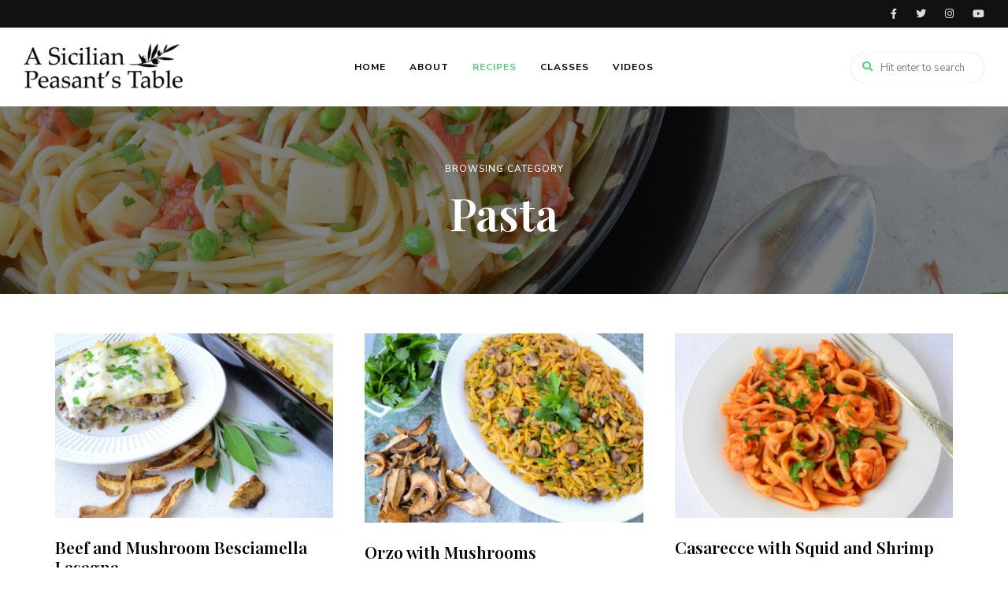

--- FILE ---
content_type: text/html; charset=UTF-8
request_url: https://asicilianpeasantstable.com/category/pasta/
body_size: 19940
content:
<!DOCTYPE html>
<html lang="en-US" class="no-js no-svg">
	<head>
		<meta charset="UTF-8">
		<meta name="viewport" content="width=device-width, initial-scale=1">
		<link rel="profile" href="//gmpg.org/xfn/11">
				<title>Pasta &#8211; A Sicilian Peasant&#039;s Table</title>
<meta name='robots' content='max-image-preview:large' />
<link rel='dns-prefetch' href='//www.googletagmanager.com' />
<link rel='dns-prefetch' href='//fonts.googleapis.com' />
<link rel="alternate" type="application/rss+xml" title="A Sicilian Peasant&#039;s Table &raquo; Feed" href="https://asicilianpeasantstable.com/feed/" />
<link rel="alternate" type="application/rss+xml" title="A Sicilian Peasant&#039;s Table &raquo; Comments Feed" href="https://asicilianpeasantstable.com/comments/feed/" />
<link rel="alternate" type="text/calendar" title="A Sicilian Peasant&#039;s Table &raquo; iCal Feed" href="https://asicilianpeasantstable.com/classes/?ical=1" />
<link rel="alternate" type="application/rss+xml" title="A Sicilian Peasant&#039;s Table &raquo; Pasta Category Feed" href="https://asicilianpeasantstable.com/category/pasta/feed/" />
<script type="text/javascript">
window._wpemojiSettings = {"baseUrl":"https:\/\/s.w.org\/images\/core\/emoji\/14.0.0\/72x72\/","ext":".png","svgUrl":"https:\/\/s.w.org\/images\/core\/emoji\/14.0.0\/svg\/","svgExt":".svg","source":{"concatemoji":"https:\/\/asicilianpeasantstable.com\/wp-includes\/js\/wp-emoji-release.min.js?ver=8e46d08663ae7c89ac952b5b1289b88f"}};
/*! This file is auto-generated */
!function(e,a,t){var n,r,o,i=a.createElement("canvas"),p=i.getContext&&i.getContext("2d");function s(e,t){var a=String.fromCharCode,e=(p.clearRect(0,0,i.width,i.height),p.fillText(a.apply(this,e),0,0),i.toDataURL());return p.clearRect(0,0,i.width,i.height),p.fillText(a.apply(this,t),0,0),e===i.toDataURL()}function c(e){var t=a.createElement("script");t.src=e,t.defer=t.type="text/javascript",a.getElementsByTagName("head")[0].appendChild(t)}for(o=Array("flag","emoji"),t.supports={everything:!0,everythingExceptFlag:!0},r=0;r<o.length;r++)t.supports[o[r]]=function(e){if(p&&p.fillText)switch(p.textBaseline="top",p.font="600 32px Arial",e){case"flag":return s([127987,65039,8205,9895,65039],[127987,65039,8203,9895,65039])?!1:!s([55356,56826,55356,56819],[55356,56826,8203,55356,56819])&&!s([55356,57332,56128,56423,56128,56418,56128,56421,56128,56430,56128,56423,56128,56447],[55356,57332,8203,56128,56423,8203,56128,56418,8203,56128,56421,8203,56128,56430,8203,56128,56423,8203,56128,56447]);case"emoji":return!s([129777,127995,8205,129778,127999],[129777,127995,8203,129778,127999])}return!1}(o[r]),t.supports.everything=t.supports.everything&&t.supports[o[r]],"flag"!==o[r]&&(t.supports.everythingExceptFlag=t.supports.everythingExceptFlag&&t.supports[o[r]]);t.supports.everythingExceptFlag=t.supports.everythingExceptFlag&&!t.supports.flag,t.DOMReady=!1,t.readyCallback=function(){t.DOMReady=!0},t.supports.everything||(n=function(){t.readyCallback()},a.addEventListener?(a.addEventListener("DOMContentLoaded",n,!1),e.addEventListener("load",n,!1)):(e.attachEvent("onload",n),a.attachEvent("onreadystatechange",function(){"complete"===a.readyState&&t.readyCallback()})),(e=t.source||{}).concatemoji?c(e.concatemoji):e.wpemoji&&e.twemoji&&(c(e.twemoji),c(e.wpemoji)))}(window,document,window._wpemojiSettings);
</script>
<style type="text/css">
img.wp-smiley,
img.emoji {
	display: inline !important;
	border: none !important;
	box-shadow: none !important;
	height: 1em !important;
	width: 1em !important;
	margin: 0 0.07em !important;
	vertical-align: -0.1em !important;
	background: none !important;
	padding: 0 !important;
}
</style>
	<link rel='stylesheet' id='wprm-public-css' href='https://asicilianpeasantstable.com/wp-content/plugins/wp-recipe-maker/dist/public-modern.css?ver=8.7.5' type='text/css' media='all' />
<link rel='stylesheet' id='tinysalt-theme-google-fonts-css' href='https://fonts.googleapis.com/css?family=Nunito+Sans%3A100%2C200%2C300%2C400%2C500%2C600%2C700%2C800%7CPlayfair+Display%3A100%2C200%2C300%2C400%2C500%2C600%2C700%2C800&#038;display=swap&#038;ver=2023032001' type='text/css' media='all' />
<link rel='stylesheet' id='slick-css' href='https://asicilianpeasantstable.com/wp-content/themes/tinysalt/assets/libs/slick/slick.css?ver=1.6.0' type='text/css' media='all' />
<link rel='stylesheet' id='font-awesome-css' href='https://asicilianpeasantstable.com/wp-content/themes/tinysalt/assets/fonts/font-awesome/css/all.min.css?ver=8e46d08663ae7c89ac952b5b1289b88f' type='text/css' media='all' />
<link rel='stylesheet' id='elegant-font-css' href='https://asicilianpeasantstable.com/wp-content/themes/tinysalt/assets/fonts/elegant-font/font.css?ver=8e46d08663ae7c89ac952b5b1289b88f' type='text/css' media='all' />
<link rel='stylesheet' id='wp-block-library-css' href='https://asicilianpeasantstable.com/wp-includes/css/dist/block-library/style.min.css?ver=8e46d08663ae7c89ac952b5b1289b88f' type='text/css' media='all' />
<link rel='stylesheet' id='woocommerce-general-css' href='https://asicilianpeasantstable.com/wp-content/plugins/woocommerce/assets/css/woocommerce.css?ver=7.5.1' type='text/css' media='all' />
<link rel='stylesheet' id='woocommerce-layout-css' href='https://asicilianpeasantstable.com/wp-content/plugins/woocommerce/assets/css/woocommerce-layout.css?ver=7.5.1' type='text/css' media='all' />
<style id='woocommerce-layout-inline-css' type='text/css'>

	.infinite-scroll .woocommerce-pagination {
		display: none;
	}
</style>
<link rel='stylesheet' id='woocommerce-smallscreen-css' href='https://asicilianpeasantstable.com/wp-content/plugins/woocommerce/assets/css/woocommerce-smallscreen.css?ver=7.5.1' type='text/css' media='only screen and (max-width: 768px)' />
<link rel='stylesheet' id='tinysalt-theme-style-css' href='https://asicilianpeasantstable.com/wp-content/themes/tinysalt/assets/css/front/main.min.css?ver=2023032001' type='text/css' media='all' />
<link rel='stylesheet' id='justified-gallery-css' href='https://asicilianpeasantstable.com/wp-content/themes/tinysalt/assets/libs/justified-gallery/justifiedGallery.min.css?ver=3.6.5' type='text/css' media='all' />
<link rel='stylesheet' id='sbi_styles-css' href='https://asicilianpeasantstable.com/wp-content/plugins/instagram-feed/css/sbi-styles.min.css?ver=6.1.3' type='text/css' media='all' />
<link rel='stylesheet' id='tribe-events-pro-mini-calendar-block-styles-css' href='https://asicilianpeasantstable.com/wp-content/plugins/events-calendar-pro/src/resources/css/tribe-events-pro-mini-calendar-block.min.css?ver=6.0.9.2' type='text/css' media='all' />
<link rel='stylesheet' id='tinysalt-woocommerce-css' href='https://asicilianpeasantstable.com/wp-content/themes/tinysalt/assets/css/front/shop.min.css?ver=2023032001' type='text/css' media='all' />
<style id='tinysalt-woocommerce-inline-css' type='text/css'>
.sidemenu.light-color .container, .sidemenu.dark-color .container { background-color: #e8e8e8; } .sidemenu.light-color .container, .sidemenu.dark-color .container { color: #000000; } .wprm-recipe-container { display: none; }
</style>
<link rel='stylesheet' id='wc-blocks-vendors-style-css' href='https://asicilianpeasantstable.com/wp-content/plugins/woocommerce/packages/woocommerce-blocks/build/wc-blocks-vendors-style.css?ver=9.6.6' type='text/css' media='all' />
<link rel='stylesheet' id='wc-blocks-style-css' href='https://asicilianpeasantstable.com/wp-content/plugins/woocommerce/packages/woocommerce-blocks/build/wc-blocks-style.css?ver=9.6.6' type='text/css' media='all' />
<link rel='stylesheet' id='classic-theme-styles-css' href='https://asicilianpeasantstable.com/wp-includes/css/classic-themes.min.css?ver=1' type='text/css' media='all' />
<style id='global-styles-inline-css' type='text/css'>
body{--wp--preset--color--black: #000000;--wp--preset--color--cyan-bluish-gray: #abb8c3;--wp--preset--color--white: #ffffff;--wp--preset--color--pale-pink: #f78da7;--wp--preset--color--vivid-red: #cf2e2e;--wp--preset--color--luminous-vivid-orange: #ff6900;--wp--preset--color--luminous-vivid-amber: #fcb900;--wp--preset--color--light-green-cyan: #7bdcb5;--wp--preset--color--vivid-green-cyan: #00d084;--wp--preset--color--pale-cyan-blue: #8ed1fc;--wp--preset--color--vivid-cyan-blue: #0693e3;--wp--preset--color--vivid-purple: #9b51e0;--wp--preset--gradient--vivid-cyan-blue-to-vivid-purple: linear-gradient(135deg,rgba(6,147,227,1) 0%,rgb(155,81,224) 100%);--wp--preset--gradient--light-green-cyan-to-vivid-green-cyan: linear-gradient(135deg,rgb(122,220,180) 0%,rgb(0,208,130) 100%);--wp--preset--gradient--luminous-vivid-amber-to-luminous-vivid-orange: linear-gradient(135deg,rgba(252,185,0,1) 0%,rgba(255,105,0,1) 100%);--wp--preset--gradient--luminous-vivid-orange-to-vivid-red: linear-gradient(135deg,rgba(255,105,0,1) 0%,rgb(207,46,46) 100%);--wp--preset--gradient--very-light-gray-to-cyan-bluish-gray: linear-gradient(135deg,rgb(238,238,238) 0%,rgb(169,184,195) 100%);--wp--preset--gradient--cool-to-warm-spectrum: linear-gradient(135deg,rgb(74,234,220) 0%,rgb(151,120,209) 20%,rgb(207,42,186) 40%,rgb(238,44,130) 60%,rgb(251,105,98) 80%,rgb(254,248,76) 100%);--wp--preset--gradient--blush-light-purple: linear-gradient(135deg,rgb(255,206,236) 0%,rgb(152,150,240) 100%);--wp--preset--gradient--blush-bordeaux: linear-gradient(135deg,rgb(254,205,165) 0%,rgb(254,45,45) 50%,rgb(107,0,62) 100%);--wp--preset--gradient--luminous-dusk: linear-gradient(135deg,rgb(255,203,112) 0%,rgb(199,81,192) 50%,rgb(65,88,208) 100%);--wp--preset--gradient--pale-ocean: linear-gradient(135deg,rgb(255,245,203) 0%,rgb(182,227,212) 50%,rgb(51,167,181) 100%);--wp--preset--gradient--electric-grass: linear-gradient(135deg,rgb(202,248,128) 0%,rgb(113,206,126) 100%);--wp--preset--gradient--midnight: linear-gradient(135deg,rgb(2,3,129) 0%,rgb(40,116,252) 100%);--wp--preset--duotone--dark-grayscale: url('#wp-duotone-dark-grayscale');--wp--preset--duotone--grayscale: url('#wp-duotone-grayscale');--wp--preset--duotone--purple-yellow: url('#wp-duotone-purple-yellow');--wp--preset--duotone--blue-red: url('#wp-duotone-blue-red');--wp--preset--duotone--midnight: url('#wp-duotone-midnight');--wp--preset--duotone--magenta-yellow: url('#wp-duotone-magenta-yellow');--wp--preset--duotone--purple-green: url('#wp-duotone-purple-green');--wp--preset--duotone--blue-orange: url('#wp-duotone-blue-orange');--wp--preset--font-size--small: 13px;--wp--preset--font-size--medium: 20px;--wp--preset--font-size--large: 36px;--wp--preset--font-size--x-large: 42px;--wp--preset--spacing--20: 0.44rem;--wp--preset--spacing--30: 0.67rem;--wp--preset--spacing--40: 1rem;--wp--preset--spacing--50: 1.5rem;--wp--preset--spacing--60: 2.25rem;--wp--preset--spacing--70: 3.38rem;--wp--preset--spacing--80: 5.06rem;}:where(.is-layout-flex){gap: 0.5em;}body .is-layout-flow > .alignleft{float: left;margin-inline-start: 0;margin-inline-end: 2em;}body .is-layout-flow > .alignright{float: right;margin-inline-start: 2em;margin-inline-end: 0;}body .is-layout-flow > .aligncenter{margin-left: auto !important;margin-right: auto !important;}body .is-layout-constrained > .alignleft{float: left;margin-inline-start: 0;margin-inline-end: 2em;}body .is-layout-constrained > .alignright{float: right;margin-inline-start: 2em;margin-inline-end: 0;}body .is-layout-constrained > .aligncenter{margin-left: auto !important;margin-right: auto !important;}body .is-layout-constrained > :where(:not(.alignleft):not(.alignright):not(.alignfull)){max-width: var(--wp--style--global--content-size);margin-left: auto !important;margin-right: auto !important;}body .is-layout-constrained > .alignwide{max-width: var(--wp--style--global--wide-size);}body .is-layout-flex{display: flex;}body .is-layout-flex{flex-wrap: wrap;align-items: center;}body .is-layout-flex > *{margin: 0;}:where(.wp-block-columns.is-layout-flex){gap: 2em;}.has-black-color{color: var(--wp--preset--color--black) !important;}.has-cyan-bluish-gray-color{color: var(--wp--preset--color--cyan-bluish-gray) !important;}.has-white-color{color: var(--wp--preset--color--white) !important;}.has-pale-pink-color{color: var(--wp--preset--color--pale-pink) !important;}.has-vivid-red-color{color: var(--wp--preset--color--vivid-red) !important;}.has-luminous-vivid-orange-color{color: var(--wp--preset--color--luminous-vivid-orange) !important;}.has-luminous-vivid-amber-color{color: var(--wp--preset--color--luminous-vivid-amber) !important;}.has-light-green-cyan-color{color: var(--wp--preset--color--light-green-cyan) !important;}.has-vivid-green-cyan-color{color: var(--wp--preset--color--vivid-green-cyan) !important;}.has-pale-cyan-blue-color{color: var(--wp--preset--color--pale-cyan-blue) !important;}.has-vivid-cyan-blue-color{color: var(--wp--preset--color--vivid-cyan-blue) !important;}.has-vivid-purple-color{color: var(--wp--preset--color--vivid-purple) !important;}.has-black-background-color{background-color: var(--wp--preset--color--black) !important;}.has-cyan-bluish-gray-background-color{background-color: var(--wp--preset--color--cyan-bluish-gray) !important;}.has-white-background-color{background-color: var(--wp--preset--color--white) !important;}.has-pale-pink-background-color{background-color: var(--wp--preset--color--pale-pink) !important;}.has-vivid-red-background-color{background-color: var(--wp--preset--color--vivid-red) !important;}.has-luminous-vivid-orange-background-color{background-color: var(--wp--preset--color--luminous-vivid-orange) !important;}.has-luminous-vivid-amber-background-color{background-color: var(--wp--preset--color--luminous-vivid-amber) !important;}.has-light-green-cyan-background-color{background-color: var(--wp--preset--color--light-green-cyan) !important;}.has-vivid-green-cyan-background-color{background-color: var(--wp--preset--color--vivid-green-cyan) !important;}.has-pale-cyan-blue-background-color{background-color: var(--wp--preset--color--pale-cyan-blue) !important;}.has-vivid-cyan-blue-background-color{background-color: var(--wp--preset--color--vivid-cyan-blue) !important;}.has-vivid-purple-background-color{background-color: var(--wp--preset--color--vivid-purple) !important;}.has-black-border-color{border-color: var(--wp--preset--color--black) !important;}.has-cyan-bluish-gray-border-color{border-color: var(--wp--preset--color--cyan-bluish-gray) !important;}.has-white-border-color{border-color: var(--wp--preset--color--white) !important;}.has-pale-pink-border-color{border-color: var(--wp--preset--color--pale-pink) !important;}.has-vivid-red-border-color{border-color: var(--wp--preset--color--vivid-red) !important;}.has-luminous-vivid-orange-border-color{border-color: var(--wp--preset--color--luminous-vivid-orange) !important;}.has-luminous-vivid-amber-border-color{border-color: var(--wp--preset--color--luminous-vivid-amber) !important;}.has-light-green-cyan-border-color{border-color: var(--wp--preset--color--light-green-cyan) !important;}.has-vivid-green-cyan-border-color{border-color: var(--wp--preset--color--vivid-green-cyan) !important;}.has-pale-cyan-blue-border-color{border-color: var(--wp--preset--color--pale-cyan-blue) !important;}.has-vivid-cyan-blue-border-color{border-color: var(--wp--preset--color--vivid-cyan-blue) !important;}.has-vivid-purple-border-color{border-color: var(--wp--preset--color--vivid-purple) !important;}.has-vivid-cyan-blue-to-vivid-purple-gradient-background{background: var(--wp--preset--gradient--vivid-cyan-blue-to-vivid-purple) !important;}.has-light-green-cyan-to-vivid-green-cyan-gradient-background{background: var(--wp--preset--gradient--light-green-cyan-to-vivid-green-cyan) !important;}.has-luminous-vivid-amber-to-luminous-vivid-orange-gradient-background{background: var(--wp--preset--gradient--luminous-vivid-amber-to-luminous-vivid-orange) !important;}.has-luminous-vivid-orange-to-vivid-red-gradient-background{background: var(--wp--preset--gradient--luminous-vivid-orange-to-vivid-red) !important;}.has-very-light-gray-to-cyan-bluish-gray-gradient-background{background: var(--wp--preset--gradient--very-light-gray-to-cyan-bluish-gray) !important;}.has-cool-to-warm-spectrum-gradient-background{background: var(--wp--preset--gradient--cool-to-warm-spectrum) !important;}.has-blush-light-purple-gradient-background{background: var(--wp--preset--gradient--blush-light-purple) !important;}.has-blush-bordeaux-gradient-background{background: var(--wp--preset--gradient--blush-bordeaux) !important;}.has-luminous-dusk-gradient-background{background: var(--wp--preset--gradient--luminous-dusk) !important;}.has-pale-ocean-gradient-background{background: var(--wp--preset--gradient--pale-ocean) !important;}.has-electric-grass-gradient-background{background: var(--wp--preset--gradient--electric-grass) !important;}.has-midnight-gradient-background{background: var(--wp--preset--gradient--midnight) !important;}.has-small-font-size{font-size: var(--wp--preset--font-size--small) !important;}.has-medium-font-size{font-size: var(--wp--preset--font-size--medium) !important;}.has-large-font-size{font-size: var(--wp--preset--font-size--large) !important;}.has-x-large-font-size{font-size: var(--wp--preset--font-size--x-large) !important;}
.wp-block-navigation a:where(:not(.wp-element-button)){color: inherit;}
:where(.wp-block-columns.is-layout-flex){gap: 2em;}
.wp-block-pullquote{font-size: 1.5em;line-height: 1.6;}
</style>
<link rel='stylesheet' id='contact-form-7-css' href='https://asicilianpeasantstable.com/wp-content/plugins/contact-form-7/includes/css/styles.css?ver=5.7.5' type='text/css' media='all' />
<style id='woocommerce-inline-inline-css' type='text/css'>
.woocommerce form .form-row .required { visibility: visible; }
</style>
<link rel='stylesheet' id='elementor-icons-css' href='https://asicilianpeasantstable.com/wp-content/plugins/elementor/assets/lib/eicons/css/elementor-icons.min.css?ver=5.18.0' type='text/css' media='all' />
<link rel='stylesheet' id='elementor-frontend-css' href='https://asicilianpeasantstable.com/wp-content/plugins/elementor/assets/css/frontend-lite.min.css?ver=3.11.5' type='text/css' media='all' />
<link rel='stylesheet' id='swiper-css' href='https://asicilianpeasantstable.com/wp-content/plugins/elementor/assets/lib/swiper/v8/css/swiper.min.css?ver=8.4.5' type='text/css' media='all' />
<link rel='stylesheet' id='elementor-post-3994-css' href='https://asicilianpeasantstable.com/wp-content/uploads/elementor/css/post-3994.css?ver=1679632472' type='text/css' media='all' />
<link rel='stylesheet' id='google-fonts-1-css' href='https://fonts.googleapis.com/css?family=Roboto%3A100%2C100italic%2C200%2C200italic%2C300%2C300italic%2C400%2C400italic%2C500%2C500italic%2C600%2C600italic%2C700%2C700italic%2C800%2C800italic%2C900%2C900italic%7CRoboto+Slab%3A100%2C100italic%2C200%2C200italic%2C300%2C300italic%2C400%2C400italic%2C500%2C500italic%2C600%2C600italic%2C700%2C700italic%2C800%2C800italic%2C900%2C900italic&#038;display=swap&#038;ver=6.1.9' type='text/css' media='all' />
<link rel="preconnect" href="https://fonts.gstatic.com/" crossorigin><script type='text/javascript' src='https://asicilianpeasantstable.com/wp-includes/js/jquery/jquery.min.js?ver=3.6.1' id='jquery-core-js'></script>
<script type='text/javascript' src='https://asicilianpeasantstable.com/wp-includes/js/jquery/jquery-migrate.min.js?ver=3.3.2' id='jquery-migrate-js'></script>
<script type='text/javascript' src='https://asicilianpeasantstable.com/wp-content/themes/tinysalt/assets/js/libs/modernizr.min.js?ver=3.3.1' id='modernizr-js'></script>
<!--[if lt IE 9]>
<script type='text/javascript' src='https://asicilianpeasantstable.com/wp-content/themes/tinysalt/assets/js/libs/html5shiv.min.js?ver=3.7.3' id='html5shiv-js'></script>
<![endif]-->

<!-- Google Analytics snippet added by Site Kit -->
<script type='text/javascript' src='https://www.googletagmanager.com/gtag/js?id=UA-263696744-1' id='google_gtagjs-js' async></script>
<script type='text/javascript' id='google_gtagjs-js-after'>
window.dataLayer = window.dataLayer || [];function gtag(){dataLayer.push(arguments);}
gtag('set', 'linker', {"domains":["asicilianpeasantstable.com"]} );
gtag("js", new Date());
gtag("set", "developer_id.dZTNiMT", true);
gtag("config", "UA-263696744-1", {"anonymize_ip":true});
gtag("config", "G-B46GXRKDN6");
</script>

<!-- End Google Analytics snippet added by Site Kit -->
<link rel="https://api.w.org/" href="https://asicilianpeasantstable.com/wp-json/" /><link rel="alternate" type="application/json" href="https://asicilianpeasantstable.com/wp-json/wp/v2/categories/10" /><link rel="EditURI" type="application/rsd+xml" title="RSD" href="https://asicilianpeasantstable.com/xmlrpc.php?rsd" />
<meta name="generator" content="Site Kit by Google 1.98.0" /><style type="text/css"> .wprm-comment-rating svg { width: 18px !important; height: 18px !important; } img.wprm-comment-rating { width: 90px !important; height: 18px !important; } .wprm-comment-rating svg path { fill: #343434; } .wprm-comment-rating svg polygon { stroke: #343434; } .wprm-comment-ratings-container svg .wprm-star-full { fill: #343434; } .wprm-comment-ratings-container svg .wprm-star-empty { stroke: #343434; }</style><style type="text/css">.wprm-recipe-template-snippet-basic-buttons {
    font-family: inherit; /* wprm_font_family type=font */
    font-size: 0.9em; /* wprm_font_size type=font_size */
    text-align: center; /* wprm_text_align type=align */
    margin-top: 0px; /* wprm_margin_top type=size */
    margin-bottom: 10px; /* wprm_margin_bottom type=size */
}
.wprm-recipe-template-snippet-basic-buttons a  {
    margin: 5px; /* wprm_margin_button type=size */
    margin: 5px; /* wprm_margin_button type=size */
}

.wprm-recipe-template-snippet-basic-buttons a:first-child {
    margin-left: 0;
}
.wprm-recipe-template-snippet-basic-buttons a:last-child {
    margin-right: 0;
}.wprm-recipe-template-chic {
    margin: 20px auto;
    background-color: #fafafa; /* wprm_background type=color */
    font-family: -apple-system, BlinkMacSystemFont, "Segoe UI", Roboto, Oxygen-Sans, Ubuntu, Cantarell, "Helvetica Neue", sans-serif; /* wprm_main_font_family type=font */
    font-size: 0.9em; /* wprm_main_font_size type=font_size */
    line-height: 1.5em; /* wprm_main_line_height type=font_size */
    color: #333333; /* wprm_main_text type=color */
    max-width: 650px; /* wprm_max_width type=size */
}
.wprm-recipe-template-chic a {
    color: #3498db; /* wprm_link type=color */
}
.wprm-recipe-template-chic p, .wprm-recipe-template-chic li {
    font-family: -apple-system, BlinkMacSystemFont, "Segoe UI", Roboto, Oxygen-Sans, Ubuntu, Cantarell, "Helvetica Neue", sans-serif; /* wprm_main_font_family type=font */
    font-size: 1em !important;
    line-height: 1.5em !important; /* wprm_main_line_height type=font_size */
}
.wprm-recipe-template-chic li {
    margin: 0 0 0 32px !important;
    padding: 0 !important;
}
.rtl .wprm-recipe-template-chic li {
    margin: 0 32px 0 0 !important;
}
.wprm-recipe-template-chic ol, .wprm-recipe-template-chic ul {
    margin: 0 !important;
    padding: 0 !important;
}
.wprm-recipe-template-chic br {
    display: none;
}
.wprm-recipe-template-chic .wprm-recipe-name,
.wprm-recipe-template-chic .wprm-recipe-header {
    font-family: -apple-system, BlinkMacSystemFont, "Segoe UI", Roboto, Oxygen-Sans, Ubuntu, Cantarell, "Helvetica Neue", sans-serif; /* wprm_header_font_family type=font */
    color: #000000; /* wprm_header_text type=color */
    line-height: 1.3em; /* wprm_header_line_height type=font_size */
}
.wprm-recipe-template-chic h1,
.wprm-recipe-template-chic h2,
.wprm-recipe-template-chic h3,
.wprm-recipe-template-chic h4,
.wprm-recipe-template-chic h5,
.wprm-recipe-template-chic h6 {
    font-family: -apple-system, BlinkMacSystemFont, "Segoe UI", Roboto, Oxygen-Sans, Ubuntu, Cantarell, "Helvetica Neue", sans-serif; /* wprm_header_font_family type=font */
    color: #212121; /* wprm_header_text type=color */
    line-height: 1.3em; /* wprm_header_line_height type=font_size */
    margin: 0 !important;
    padding: 0 !important;
}
.wprm-recipe-template-chic .wprm-recipe-header {
    margin-top: 1.2em !important;
}
.wprm-recipe-template-chic h1 {
    font-size: 2em; /* wprm_h1_size type=font_size */
}
.wprm-recipe-template-chic h2 {
    font-size: 1.8em; /* wprm_h2_size type=font_size */
}
.wprm-recipe-template-chic h3 {
    font-size: 1.2em; /* wprm_h3_size type=font_size */
}
.wprm-recipe-template-chic h4 {
    font-size: 1em; /* wprm_h4_size type=font_size */
}
.wprm-recipe-template-chic h5 {
    font-size: 1em; /* wprm_h5_size type=font_size */
}
.wprm-recipe-template-chic h6 {
    font-size: 1em; /* wprm_h6_size type=font_size */
}.wprm-recipe-template-chic {
    font-size: 1em; /* wprm_main_font_size type=font_size */
	border-style: solid; /* wprm_border_style type=border */
	border-width: 1px; /* wprm_border_width type=size */
	border-color: #E0E0E0; /* wprm_border type=color */
    padding: 10px;
    background-color: #ffffff; /* wprm_background type=color */
    max-width: 950px; /* wprm_max_width type=size */
}
.wprm-recipe-template-chic a {
    color: #5A822B; /* wprm_link type=color */
}
.wprm-recipe-template-chic .wprm-recipe-name {
    line-height: 1.3em;
    font-weight: bold;
}
.wprm-recipe-template-chic .wprm-template-chic-buttons {
	clear: both;
    font-size: 0.9em;
    text-align: center;
}
.wprm-recipe-template-chic .wprm-template-chic-buttons .wprm-recipe-icon {
    margin-right: 5px;
}
.wprm-recipe-template-chic .wprm-recipe-header {
	margin-bottom: 0.5em !important;
}
.wprm-recipe-template-chic .wprm-nutrition-label-container {
	font-size: 0.9em;
}
.wprm-recipe-template-chic .wprm-call-to-action {
	border-radius: 3px;
}.wprm-recipe-template-compact-howto {
    margin: 20px auto;
    background-color: #fafafa; /* wprm_background type=color */
    font-family: -apple-system, BlinkMacSystemFont, "Segoe UI", Roboto, Oxygen-Sans, Ubuntu, Cantarell, "Helvetica Neue", sans-serif; /* wprm_main_font_family type=font */
    font-size: 0.9em; /* wprm_main_font_size type=font_size */
    line-height: 1.5em; /* wprm_main_line_height type=font_size */
    color: #333333; /* wprm_main_text type=color */
    max-width: 650px; /* wprm_max_width type=size */
}
.wprm-recipe-template-compact-howto a {
    color: #3498db; /* wprm_link type=color */
}
.wprm-recipe-template-compact-howto p, .wprm-recipe-template-compact-howto li {
    font-family: -apple-system, BlinkMacSystemFont, "Segoe UI", Roboto, Oxygen-Sans, Ubuntu, Cantarell, "Helvetica Neue", sans-serif; /* wprm_main_font_family type=font */
    font-size: 1em !important;
    line-height: 1.5em !important; /* wprm_main_line_height type=font_size */
}
.wprm-recipe-template-compact-howto li {
    margin: 0 0 0 32px !important;
    padding: 0 !important;
}
.rtl .wprm-recipe-template-compact-howto li {
    margin: 0 32px 0 0 !important;
}
.wprm-recipe-template-compact-howto ol, .wprm-recipe-template-compact-howto ul {
    margin: 0 !important;
    padding: 0 !important;
}
.wprm-recipe-template-compact-howto br {
    display: none;
}
.wprm-recipe-template-compact-howto .wprm-recipe-name,
.wprm-recipe-template-compact-howto .wprm-recipe-header {
    font-family: -apple-system, BlinkMacSystemFont, "Segoe UI", Roboto, Oxygen-Sans, Ubuntu, Cantarell, "Helvetica Neue", sans-serif; /* wprm_header_font_family type=font */
    color: #000000; /* wprm_header_text type=color */
    line-height: 1.3em; /* wprm_header_line_height type=font_size */
}
.wprm-recipe-template-compact-howto h1,
.wprm-recipe-template-compact-howto h2,
.wprm-recipe-template-compact-howto h3,
.wprm-recipe-template-compact-howto h4,
.wprm-recipe-template-compact-howto h5,
.wprm-recipe-template-compact-howto h6 {
    font-family: -apple-system, BlinkMacSystemFont, "Segoe UI", Roboto, Oxygen-Sans, Ubuntu, Cantarell, "Helvetica Neue", sans-serif; /* wprm_header_font_family type=font */
    color: #212121; /* wprm_header_text type=color */
    line-height: 1.3em; /* wprm_header_line_height type=font_size */
    margin: 0 !important;
    padding: 0 !important;
}
.wprm-recipe-template-compact-howto .wprm-recipe-header {
    margin-top: 1.2em !important;
}
.wprm-recipe-template-compact-howto h1 {
    font-size: 2em; /* wprm_h1_size type=font_size */
}
.wprm-recipe-template-compact-howto h2 {
    font-size: 1.8em; /* wprm_h2_size type=font_size */
}
.wprm-recipe-template-compact-howto h3 {
    font-size: 1.2em; /* wprm_h3_size type=font_size */
}
.wprm-recipe-template-compact-howto h4 {
    font-size: 1em; /* wprm_h4_size type=font_size */
}
.wprm-recipe-template-compact-howto h5 {
    font-size: 1em; /* wprm_h5_size type=font_size */
}
.wprm-recipe-template-compact-howto h6 {
    font-size: 1em; /* wprm_h6_size type=font_size */
}.wprm-recipe-template-compact-howto {
	border-style: solid; /* wprm_border_style type=border */
	border-width: 1px; /* wprm_border_width type=size */
	border-color: #777777; /* wprm_border type=color */
	border-radius: 0px; /* wprm_border_radius type=size */
	padding: 10px;
}</style><meta name="tec-api-version" content="v1"><meta name="tec-api-origin" content="https://asicilianpeasantstable.com"><link rel="alternate" href="https://asicilianpeasantstable.com/wp-json/tribe/events/v1/" />	<noscript><style>.woocommerce-product-gallery{ opacity: 1 !important; }</style></noscript>
	<meta name="generator" content="Elementor 3.11.5; features: e_dom_optimization, e_optimized_assets_loading, e_optimized_css_loading, a11y_improvements, additional_custom_breakpoints; settings: css_print_method-external, google_font-enabled, font_display-swap">
<link rel="icon" href="https://asicilianpeasantstable.com/wp-content/uploads/2023/04/cropped-MainICO-32x32.png" sizes="32x32" />
<link rel="icon" href="https://asicilianpeasantstable.com/wp-content/uploads/2023/04/cropped-MainICO-192x192.png" sizes="192x192" />
<link rel="apple-touch-icon" href="https://asicilianpeasantstable.com/wp-content/uploads/2023/04/cropped-MainICO-180x180.png" />
<meta name="msapplication-TileImage" content="https://asicilianpeasantstable.com/wp-content/uploads/2023/04/cropped-MainICO-270x270.png" />
		<style type="text/css" id="wp-custom-css">
			.tribe-events-c-subscribe-dropdown__container {
	display:none !important;
}		</style>
			</head>

	<body data-rsssl=1 class="archive category category-pasta category-10 wp-custom-logo wp-embed-responsive theme-tinysalt woocommerce-no-js tribe-no-js elementor-default elementor-kit-3994 light-color ">
		<svg xmlns="http://www.w3.org/2000/svg" viewBox="0 0 0 0" width="0" height="0" focusable="false" role="none" style="visibility: hidden; position: absolute; left: -9999px; overflow: hidden;" ><defs><filter id="wp-duotone-dark-grayscale"><feColorMatrix color-interpolation-filters="sRGB" type="matrix" values=" .299 .587 .114 0 0 .299 .587 .114 0 0 .299 .587 .114 0 0 .299 .587 .114 0 0 " /><feComponentTransfer color-interpolation-filters="sRGB" ><feFuncR type="table" tableValues="0 0.49803921568627" /><feFuncG type="table" tableValues="0 0.49803921568627" /><feFuncB type="table" tableValues="0 0.49803921568627" /><feFuncA type="table" tableValues="1 1" /></feComponentTransfer><feComposite in2="SourceGraphic" operator="in" /></filter></defs></svg><svg xmlns="http://www.w3.org/2000/svg" viewBox="0 0 0 0" width="0" height="0" focusable="false" role="none" style="visibility: hidden; position: absolute; left: -9999px; overflow: hidden;" ><defs><filter id="wp-duotone-grayscale"><feColorMatrix color-interpolation-filters="sRGB" type="matrix" values=" .299 .587 .114 0 0 .299 .587 .114 0 0 .299 .587 .114 0 0 .299 .587 .114 0 0 " /><feComponentTransfer color-interpolation-filters="sRGB" ><feFuncR type="table" tableValues="0 1" /><feFuncG type="table" tableValues="0 1" /><feFuncB type="table" tableValues="0 1" /><feFuncA type="table" tableValues="1 1" /></feComponentTransfer><feComposite in2="SourceGraphic" operator="in" /></filter></defs></svg><svg xmlns="http://www.w3.org/2000/svg" viewBox="0 0 0 0" width="0" height="0" focusable="false" role="none" style="visibility: hidden; position: absolute; left: -9999px; overflow: hidden;" ><defs><filter id="wp-duotone-purple-yellow"><feColorMatrix color-interpolation-filters="sRGB" type="matrix" values=" .299 .587 .114 0 0 .299 .587 .114 0 0 .299 .587 .114 0 0 .299 .587 .114 0 0 " /><feComponentTransfer color-interpolation-filters="sRGB" ><feFuncR type="table" tableValues="0.54901960784314 0.98823529411765" /><feFuncG type="table" tableValues="0 1" /><feFuncB type="table" tableValues="0.71764705882353 0.25490196078431" /><feFuncA type="table" tableValues="1 1" /></feComponentTransfer><feComposite in2="SourceGraphic" operator="in" /></filter></defs></svg><svg xmlns="http://www.w3.org/2000/svg" viewBox="0 0 0 0" width="0" height="0" focusable="false" role="none" style="visibility: hidden; position: absolute; left: -9999px; overflow: hidden;" ><defs><filter id="wp-duotone-blue-red"><feColorMatrix color-interpolation-filters="sRGB" type="matrix" values=" .299 .587 .114 0 0 .299 .587 .114 0 0 .299 .587 .114 0 0 .299 .587 .114 0 0 " /><feComponentTransfer color-interpolation-filters="sRGB" ><feFuncR type="table" tableValues="0 1" /><feFuncG type="table" tableValues="0 0.27843137254902" /><feFuncB type="table" tableValues="0.5921568627451 0.27843137254902" /><feFuncA type="table" tableValues="1 1" /></feComponentTransfer><feComposite in2="SourceGraphic" operator="in" /></filter></defs></svg><svg xmlns="http://www.w3.org/2000/svg" viewBox="0 0 0 0" width="0" height="0" focusable="false" role="none" style="visibility: hidden; position: absolute; left: -9999px; overflow: hidden;" ><defs><filter id="wp-duotone-midnight"><feColorMatrix color-interpolation-filters="sRGB" type="matrix" values=" .299 .587 .114 0 0 .299 .587 .114 0 0 .299 .587 .114 0 0 .299 .587 .114 0 0 " /><feComponentTransfer color-interpolation-filters="sRGB" ><feFuncR type="table" tableValues="0 0" /><feFuncG type="table" tableValues="0 0.64705882352941" /><feFuncB type="table" tableValues="0 1" /><feFuncA type="table" tableValues="1 1" /></feComponentTransfer><feComposite in2="SourceGraphic" operator="in" /></filter></defs></svg><svg xmlns="http://www.w3.org/2000/svg" viewBox="0 0 0 0" width="0" height="0" focusable="false" role="none" style="visibility: hidden; position: absolute; left: -9999px; overflow: hidden;" ><defs><filter id="wp-duotone-magenta-yellow"><feColorMatrix color-interpolation-filters="sRGB" type="matrix" values=" .299 .587 .114 0 0 .299 .587 .114 0 0 .299 .587 .114 0 0 .299 .587 .114 0 0 " /><feComponentTransfer color-interpolation-filters="sRGB" ><feFuncR type="table" tableValues="0.78039215686275 1" /><feFuncG type="table" tableValues="0 0.94901960784314" /><feFuncB type="table" tableValues="0.35294117647059 0.47058823529412" /><feFuncA type="table" tableValues="1 1" /></feComponentTransfer><feComposite in2="SourceGraphic" operator="in" /></filter></defs></svg><svg xmlns="http://www.w3.org/2000/svg" viewBox="0 0 0 0" width="0" height="0" focusable="false" role="none" style="visibility: hidden; position: absolute; left: -9999px; overflow: hidden;" ><defs><filter id="wp-duotone-purple-green"><feColorMatrix color-interpolation-filters="sRGB" type="matrix" values=" .299 .587 .114 0 0 .299 .587 .114 0 0 .299 .587 .114 0 0 .299 .587 .114 0 0 " /><feComponentTransfer color-interpolation-filters="sRGB" ><feFuncR type="table" tableValues="0.65098039215686 0.40392156862745" /><feFuncG type="table" tableValues="0 1" /><feFuncB type="table" tableValues="0.44705882352941 0.4" /><feFuncA type="table" tableValues="1 1" /></feComponentTransfer><feComposite in2="SourceGraphic" operator="in" /></filter></defs></svg><svg xmlns="http://www.w3.org/2000/svg" viewBox="0 0 0 0" width="0" height="0" focusable="false" role="none" style="visibility: hidden; position: absolute; left: -9999px; overflow: hidden;" ><defs><filter id="wp-duotone-blue-orange"><feColorMatrix color-interpolation-filters="sRGB" type="matrix" values=" .299 .587 .114 0 0 .299 .587 .114 0 0 .299 .587 .114 0 0 .299 .587 .114 0 0 " /><feComponentTransfer color-interpolation-filters="sRGB" ><feFuncR type="table" tableValues="0.098039215686275 1" /><feFuncG type="table" tableValues="0 0.66274509803922" /><feFuncB type="table" tableValues="0.84705882352941 0.41960784313725" /><feFuncA type="table" tableValues="1 1" /></feComponentTransfer><feComposite in2="SourceGraphic" operator="in" /></filter></defs></svg>				<div id="page">
							<header id="masthead" class="site-header custom-site-header" data-sticky="sticky-scroll-up" >			<link rel="stylesheet" id="elementor-post-1515-css" href="https://asicilianpeasantstable.com/wp-content/uploads/elementor/css/post-1515.css?ver=1680914775" type="text/css" media="all">		<div data-elementor-type="wp-post" data-elementor-id="1515" class="elementor elementor-1515">
									<section class="elementor-section elementor-top-section elementor-element elementor-element-bf21413 elementor-hidden-tablet elementor-hidden-mobile elementor-section-boxed elementor-section-height-default elementor-section-height-default" data-id="bf21413" data-element_type="section" data-settings="{&quot;background_background&quot;:&quot;classic&quot;}">
						<div class="elementor-container elementor-column-gap-no">
					<div class="elementor-column elementor-col-50 elementor-top-column elementor-element elementor-element-4ff33d0 dark-color" data-id="4ff33d0" data-element_type="column">
			<div class="elementor-widget-wrap elementor-element-populated">
									</div>
		</div>
				<div class="elementor-column elementor-col-50 elementor-top-column elementor-element elementor-element-a692a4a dark-color" data-id="a692a4a" data-element_type="column">
			<div class="elementor-widget-wrap elementor-element-populated">
								<div class="elementor-element elementor-element-72433b2 elementor-widget elementor-widget-ts_social" data-id="72433b2" data-element_type="widget" data-widget_type="ts_social.default">
				<div class="elementor-widget-container">
			<nav id="72433b2-social-menu-container" class="social-navigation"><ul id="72433b2-social-menu" class="social-nav menu text-right"><li id="menu-item-199" class="menu-item menu-item-type-custom menu-item-object-custom menu-item-199"><a href="https://www.facebook.com/people/A-Sicilian-Peasants-Table/100063589026424/">facebook</a></li>
<li id="menu-item-200" class="menu-item menu-item-type-custom menu-item-object-custom menu-item-200"><a href="https://twitter.com/SicilianPeasant">twitter</a></li>
<li id="menu-item-201" class="menu-item menu-item-type-custom menu-item-object-custom menu-item-201"><a href="https://www.instagram.com/sicilianpeasant/">instagram</a></li>
<li id="menu-item-4284" class="menu-item menu-item-type-custom menu-item-object-custom menu-item-4284"><a href="https://www.youtube.com/@asicilianpeasants/videos">youtube</a></li>
</ul></nav>		</div>
				</div>
					</div>
		</div>
							</div>
		</section>
				<section class="elementor-section elementor-top-section elementor-element elementor-element-6156c88 elementor-hidden-tablet elementor-hidden-mobile elementor-section-boxed elementor-section-height-default elementor-section-height-default" data-id="6156c88" data-element_type="section" data-settings="{&quot;background_background&quot;:&quot;classic&quot;}">
						<div class="elementor-container elementor-column-gap-no">
					<div class="elementor-column elementor-col-16 elementor-top-column elementor-element elementor-element-f0ec467" data-id="f0ec467" data-element_type="column">
			<div class="elementor-widget-wrap elementor-element-populated">
								<div class="elementor-element elementor-element-e76f87b elementor-align-left elementor-widget elementor-widget-ts_logo" data-id="e76f87b" data-element_type="widget" data-widget_type="ts_logo.default">
				<div class="elementor-widget-container">
			                <a href="https://asicilianpeasantstable.com/">                    <img width="255" height="82" src="https://asicilianpeasantstable.com/wp-content/uploads/2023/04/cropped-Asset-1-1-255x82.png" class="attachment-tinysalt_255 size-tinysalt_255 wp-image-4806" alt="" srcset="https://asicilianpeasantstable.com/wp-content/uploads/2023/04/cropped-Asset-1-1-255x82.png 255w, https://asicilianpeasantstable.com/wp-content/uploads/2023/04/cropped-Asset-1-1-300x96.png 300w, https://asicilianpeasantstable.com/wp-content/uploads/2023/04/cropped-Asset-1-1-768x246.png 768w, https://asicilianpeasantstable.com/wp-content/uploads/2023/04/cropped-Asset-1-1-780x250.png 780w, https://asicilianpeasantstable.com/wp-content/uploads/2023/04/cropped-Asset-1-1-600x192.png 600w, https://asicilianpeasantstable.com/wp-content/uploads/2023/04/cropped-Asset-1-1-550x176.png 550w, https://asicilianpeasantstable.com/wp-content/uploads/2023/04/cropped-Asset-1-1-370x119.png 370w, https://asicilianpeasantstable.com/wp-content/uploads/2023/04/cropped-Asset-1-1.png 1007w" sizes="(max-width: 255px) 100vw, 255px" />                </a>		</div>
				</div>
					</div>
		</div>
				<div class="elementor-column elementor-col-66 elementor-top-column elementor-element elementor-element-899d2e3 light-color" data-id="899d2e3" data-element_type="column">
			<div class="elementor-widget-wrap elementor-element-populated">
								<div class="elementor-element elementor-element-9be4a0a elementor-widget elementor-widget-ts_menu" data-id="9be4a0a" data-element_type="widget" data-widget_type="ts_menu.default">
				<div class="elementor-widget-container">
			<nav class="ts-menu main-navigation not-mobile-menu dropdown-light text-center"><ul id="menu-9be4a0a" class="menu primary-menu"><li id="menu-item-4988" class="menu-item menu-item-type-post_type menu-item-object-page menu-item-home menu-item-4988"><a href="https://asicilianpeasantstable.com/"><span>Home</span></a></li>
<li id="menu-item-4987" class="menu-item menu-item-type-post_type menu-item-object-page menu-item-4987"><a href="https://asicilianpeasantstable.com/about/"><span>About</span></a></li>
<li id="menu-item-5004" class="mega-menu cat-list menu-item menu-item-type-post_type menu-item-object-page current-menu-ancestor current-menu-parent current_page_parent current_page_ancestor menu-item-has-children menu-item-5004"><a href="https://asicilianpeasantstable.com/recipes/"><span>Recipes</span></a>
<button class="dropdown-toggle" aria-expanded="false"><span class="screen-reader-text">expand child menu</span></button><ul class="sub-menu" style="display: none;">
	<li id="menu-item-5010" class="menu-item menu-item-type-taxonomy menu-item-object-category menu-item-5010"><div class="cat"><a href="https://asicilianpeasantstable.com/category/appetizer/"><div style="background-image: url(https://asicilianpeasantstable.com/wp-content/uploads/2017/04/Crocchell-550x364.jpg);" data-loftocean-image="1" data-loftocean-normal-image="https://asicilianpeasantstable.com/wp-content/uploads/2017/04/Crocchell-550x364.jpg" data-loftocean-retina-image="https://asicilianpeasantstable.com/wp-content/uploads/2017/04/Crocchell-1200x795.jpg" class="cat-bg"></div> <div class="cat-meta"><span class="category-name">Appetizer</span></div></a></div></li>
	<li id="menu-item-5227" class="menu-item menu-item-type-taxonomy menu-item-object-category menu-item-5227"><div class="cat"><a href="https://asicilianpeasantstable.com/category/beverages/"><div style="background-image: url(https://asicilianpeasantstable.com/wp-content/uploads/2023/03/Limoncellow-550x364.jpg);" data-loftocean-image="1" data-loftocean-normal-image="https://asicilianpeasantstable.com/wp-content/uploads/2023/03/Limoncellow-550x364.jpg" data-loftocean-retina-image="https://asicilianpeasantstable.com/wp-content/uploads/2023/03/Limoncellow.jpg" class="cat-bg"></div> <div class="cat-meta"><span class="category-name">Beverages</span></div></a></div></li>
	<li id="menu-item-5012" class="menu-item menu-item-type-taxonomy menu-item-object-category menu-item-5012"><div class="cat"><a href="https://asicilianpeasantstable.com/category/bread/"><div style="background-image: url(https://asicilianpeasantstable.com/wp-content/uploads/2016/12/PaneNero-550x364.jpg);" data-loftocean-image="1" data-loftocean-normal-image="https://asicilianpeasantstable.com/wp-content/uploads/2016/12/PaneNero-550x364.jpg" data-loftocean-retina-image="https://asicilianpeasantstable.com/wp-content/uploads/2016/12/PaneNero-1200x794.jpg" class="cat-bg"></div> <div class="cat-meta"><span class="category-name">Bread</span></div></a></div></li>
	<li id="menu-item-5011" class="menu-item menu-item-type-taxonomy menu-item-object-category current-menu-item menu-item-5011"><div class="cat"><a href="https://asicilianpeasantstable.com/category/pasta/" aria-current="page"><div style="background-image: url(https://asicilianpeasantstable.com/wp-content/uploads/2017/03/PastaPotato-550x364.jpg);" data-loftocean-image="1" data-loftocean-normal-image="https://asicilianpeasantstable.com/wp-content/uploads/2017/03/PastaPotato-550x364.jpg" data-loftocean-retina-image="https://asicilianpeasantstable.com/wp-content/uploads/2017/03/PastaPotato-1200x795.jpg" class="cat-bg"></div> <div class="cat-meta"><span class="category-name">Pasta</span></div></a></div></li>
</ul>
</li>
<li id="menu-item-5013" class="menu-item menu-item-type-custom menu-item-object-custom menu-item-5013"><a href="/classes"><span>Classes</span></a></li>
<li id="menu-item-5093" class="menu-item menu-item-type-post_type menu-item-object-page menu-item-5093"><a href="https://asicilianpeasantstable.com/videos/"><span>Videos</span></a></li>
</ul></nav>		</div>
				</div>
					</div>
		</div>
				<div class="elementor-column elementor-col-16 elementor-top-column elementor-element elementor-element-7b867c0 light-color" data-id="7b867c0" data-element_type="column">
			<div class="elementor-widget-wrap elementor-element-populated">
								<div class="elementor-element elementor-element-764e3da elementor-align-right elementor-widget elementor-widget-ts_search" data-id="764e3da" data-element_type="widget" data-widget_type="ts_search.default">
				<div class="elementor-widget-container">
						<div class="search">
			    <form role="search" method="get" action="https://asicilianpeasantstable.com/">
			        <i class="fa fa-search"></i><input type="search" placeholder="Hit enter to search" class="search-input" autocomplete="off" name="s">
			        			    </form>
			</div>		</div>
				</div>
					</div>
		</div>
							</div>
		</section>
				<section class="elementor-section elementor-top-section elementor-element elementor-element-ba441ea elementor-hidden-desktop elementor-section-boxed elementor-section-height-default elementor-section-height-default" data-id="ba441ea" data-element_type="section" data-settings="{&quot;background_background&quot;:&quot;classic&quot;}">
						<div class="elementor-container elementor-column-gap-no">
					<div class="elementor-column elementor-col-50 elementor-top-column elementor-element elementor-element-7fadf55" data-id="7fadf55" data-element_type="column">
			<div class="elementor-widget-wrap elementor-element-populated">
								<div class="elementor-element elementor-element-c77ee20 elementor-widget elementor-widget-ts_logo" data-id="c77ee20" data-element_type="widget" data-widget_type="ts_logo.default">
				<div class="elementor-widget-container">
			                <a href="https://asicilianpeasantstable.com/">                    <img width="255" height="82" src="https://asicilianpeasantstable.com/wp-content/uploads/2023/04/cropped-Asset-1-1-255x82.png" class="attachment-tinysalt_255 size-tinysalt_255 wp-image-4806" alt="" srcset="https://asicilianpeasantstable.com/wp-content/uploads/2023/04/cropped-Asset-1-1-255x82.png 255w, https://asicilianpeasantstable.com/wp-content/uploads/2023/04/cropped-Asset-1-1-300x96.png 300w, https://asicilianpeasantstable.com/wp-content/uploads/2023/04/cropped-Asset-1-1-768x246.png 768w, https://asicilianpeasantstable.com/wp-content/uploads/2023/04/cropped-Asset-1-1-780x250.png 780w, https://asicilianpeasantstable.com/wp-content/uploads/2023/04/cropped-Asset-1-1-600x192.png 600w, https://asicilianpeasantstable.com/wp-content/uploads/2023/04/cropped-Asset-1-1-550x176.png 550w, https://asicilianpeasantstable.com/wp-content/uploads/2023/04/cropped-Asset-1-1-370x119.png 370w, https://asicilianpeasantstable.com/wp-content/uploads/2023/04/cropped-Asset-1-1.png 1007w" sizes="(max-width: 255px) 100vw, 255px" />                </a>		</div>
				</div>
					</div>
		</div>
				<div class="elementor-column elementor-col-50 elementor-top-column elementor-element elementor-element-ac3a3bc light-color" data-id="ac3a3bc" data-element_type="column">
			<div class="elementor-widget-wrap elementor-element-populated">
								<div class="elementor-element elementor-element-87ed9af elementor-widget-tablet__width-auto elementor-widget__width-auto elementor-widget elementor-widget-ts_search" data-id="87ed9af" data-element_type="widget" data-widget_type="ts_search.default">
				<div class="elementor-widget-container">
				        <div class="ts-search-toggle">
	            <span class="toggle-button">
	                <span class="screen-reader-text">Search</span>
	            </span>
	        </div>		</div>
				</div>
				<div class="elementor-element elementor-element-d686f84 elementor-widget-tablet__width-auto elementor-widget__width-auto elementor-widget elementor-widget-ts_menu_toggle" data-id="d686f84" data-element_type="widget" data-widget_type="ts_menu_toggle.default">
				<div class="elementor-widget-container">
			        <button class="menu-toggle elementor-widget-menu-toggle">Menu</button>		</div>
				</div>
					</div>
		</div>
							</div>
		</section>
							</div>
						</header>			<!-- #content -->
			<div id="content"  class="site-content">
<header class="page-header">					<div class="page-header-bg" style="background-image: url(https://asicilianpeasantstable.com/wp-content/uploads/2017/03/PastaPotato-1920x1272.jpg);" data-loftocean-image="1" data-loftocean-normal-image="https://asicilianpeasantstable.com/wp-content/uploads/2017/03/PastaPotato-1920x1272.jpg" data-loftocean-retina-image="https://asicilianpeasantstable.com/wp-content/uploads/2017/03/PastaPotato-1920x1272.jpg" ></div> 	<div class="page-header-text">
        <span>Browsing Category</span>
		<h1 class="page-title">Pasta</h1>
        	</div>
</header>

<div class="main">
	<div class="container">
		<div id="primary" class="primary content-area">
							<div class="posts layout-masonry style-normal column-3">
					<div class="posts-wrapper">
<div class="masonry-column"><article class="post-5642 post type-post status-publish format-standard has-post-thumbnail hentry category-beef category-pasta tag-featured tag-italian-cuisine tag-italian-food tag-italian-recipes tag-sicilian-cuisine tag-sicilian-food tag-sicilian-recipes tag-southern-italian-cuisine tag-southern-italian-food tag-southern-italian-recipes" data-post-id="5642">	     	<div class="featured-img">            <a href="https://asicilianpeasantstable.com/2023/08/02/beef-and-mushroom-besciamella-lasagna/"><img width="370" height="245" src="https://asicilianpeasantstable.com/wp-content/uploads/2023/08/BeefLasagna-370x245.jpg" class="attachment-tinysalt_370 size-tinysalt_370 wp-post-image image-layout-masonry-column-3" alt="" decoding="async" srcset="https://asicilianpeasantstable.com/wp-content/uploads/2023/08/BeefLasagna-370x245.jpg 370w, https://asicilianpeasantstable.com/wp-content/uploads/2023/08/BeefLasagna-300x199.jpg 300w, https://asicilianpeasantstable.com/wp-content/uploads/2023/08/BeefLasagna-1024x678.jpg 1024w, https://asicilianpeasantstable.com/wp-content/uploads/2023/08/BeefLasagna-768x509.jpg 768w, https://asicilianpeasantstable.com/wp-content/uploads/2023/08/BeefLasagna-1536x1017.jpg 1536w, https://asicilianpeasantstable.com/wp-content/uploads/2023/08/BeefLasagna-2048x1356.jpg 2048w, https://asicilianpeasantstable.com/wp-content/uploads/2023/08/BeefLasagna-1920x1272.jpg 1920w, https://asicilianpeasantstable.com/wp-content/uploads/2023/08/BeefLasagna-1440x954.jpg 1440w, https://asicilianpeasantstable.com/wp-content/uploads/2023/08/BeefLasagna-1200x795.jpg 1200w, https://asicilianpeasantstable.com/wp-content/uploads/2023/08/BeefLasagna-780x517.jpg 780w, https://asicilianpeasantstable.com/wp-content/uploads/2023/08/BeefLasagna-600x397.jpg 600w, https://asicilianpeasantstable.com/wp-content/uploads/2023/08/BeefLasagna-550x364.jpg 550w, https://asicilianpeasantstable.com/wp-content/uploads/2023/08/BeefLasagna-255x169.jpg 255w" sizes="(max-width: 1366px) 353px, 433px" /></a>        <div class="overlay-label time">
    		<a href="https://asicilianpeasantstable.com/2023/08/02/beef-and-mushroom-besciamella-lasagna/">
    			<time class="published" datetime="2023-08-02T19:22:27+00:00">August 2, 2023</time>
    		</a>
    	</div> 			<div class="overlay-label like post-like loftocean-like-meta" data-post-id="5642" data-like-count="14">
				<i class="fas fa-heart"></i>
			</div>	    	</div>    	<div class="post-content">
    		<header class="post-header">
    			<h2 class="post-title">
    				<a href="https://asicilianpeasantstable.com/2023/08/02/beef-and-mushroom-besciamella-lasagna/">Beef and Mushroom Besciamella Lasagna</a>
    			</h2>
                    						<div class="cat-links"><a href="https://asicilianpeasantstable.com/category/meat/beef/" rel="tag">Beef</a> / <a href="https://asicilianpeasantstable.com/category/pasta/" rel="tag">Pasta</a></div>				            <div class="meta">
                <div class="meta-item comment-count">
                    <a href="https://asicilianpeasantstable.com/2023/08/02/beef-and-mushroom-besciamella-lasagna/#comments"><i class="fas fa-comments"></i> 0</a>
                </div>
            </div>    		</header>		<div class="post-excerpt"><p>I once ate one of the most memorable white lasagnas I had ever eaten at an acquaintance’s house. This recipe is my attempt at recreating &#8230;</p>
</div> 	    		<footer class="post-footer">		<div class="more-btn">
			<a class="read-more-btn" href="https://asicilianpeasantstable.com/2023/08/02/beef-and-mushroom-besciamella-lasagna/"><span>Read More</span></a>
		</div> </footer>    	</div></article>

<article class="post-3698 post type-post status-publish format-standard has-post-thumbnail hentry category-pasta category-side-dishes tag-dried-porcini-mushroom-recipes tag-featured tag-orzo-mushroom-side-dishes tag-orzo-pasta-recipes tag-orzo-recipes tag-orzo-side-dishes tag-orzo-with-mushrooms tag-pasta-orzo-recipes" data-post-id="3698">	     	<div class="featured-img">            <a href="https://asicilianpeasantstable.com/2022/03/24/orzo-with-mushrooms/"><img width="370" height="251" src="https://asicilianpeasantstable.com/wp-content/uploads/2022/03/Orzo-scaled-1-370x251.jpg" class="attachment-tinysalt_370 size-tinysalt_370 wp-post-image image-layout-masonry-column-3" alt="" decoding="async" loading="lazy" srcset="https://asicilianpeasantstable.com/wp-content/uploads/2022/03/Orzo-scaled-1-370x251.jpg 370w, https://asicilianpeasantstable.com/wp-content/uploads/2022/03/Orzo-scaled-1-300x203.jpg 300w, https://asicilianpeasantstable.com/wp-content/uploads/2022/03/Orzo-scaled-1-1024x694.jpg 1024w, https://asicilianpeasantstable.com/wp-content/uploads/2022/03/Orzo-scaled-1-768x521.jpg 768w, https://asicilianpeasantstable.com/wp-content/uploads/2022/03/Orzo-scaled-1-1536x1042.jpg 1536w, https://asicilianpeasantstable.com/wp-content/uploads/2022/03/Orzo-scaled-1-2048x1389.jpg 2048w, https://asicilianpeasantstable.com/wp-content/uploads/2022/03/Orzo-scaled-1-1920x1302.jpg 1920w, https://asicilianpeasantstable.com/wp-content/uploads/2022/03/Orzo-scaled-1-1440x977.jpg 1440w, https://asicilianpeasantstable.com/wp-content/uploads/2022/03/Orzo-scaled-1-1200x814.jpg 1200w, https://asicilianpeasantstable.com/wp-content/uploads/2022/03/Orzo-scaled-1-780x529.jpg 780w, https://asicilianpeasantstable.com/wp-content/uploads/2022/03/Orzo-scaled-1-600x407.jpg 600w, https://asicilianpeasantstable.com/wp-content/uploads/2022/03/Orzo-scaled-1-550x373.jpg 550w, https://asicilianpeasantstable.com/wp-content/uploads/2022/03/Orzo-scaled-1-255x173.jpg 255w" sizes="(max-width: 1366px) 353px, 433px" /></a>        <div class="overlay-label time">
    		<a href="https://asicilianpeasantstable.com/2022/03/24/orzo-with-mushrooms/">
    			<time class="published" datetime="2022-03-24T19:05:54+00:00">March 24, 2022</time>
    		</a>
    	</div> 			<div class="overlay-label like post-like loftocean-like-meta" data-post-id="3698" data-like-count="5">
				<i class="fas fa-heart"></i>
			</div>	    	</div>    	<div class="post-content">
    		<header class="post-header">
    			<h2 class="post-title">
    				<a href="https://asicilianpeasantstable.com/2022/03/24/orzo-with-mushrooms/">Orzo with Mushrooms</a>
    			</h2>
                    						<div class="cat-links"><a href="https://asicilianpeasantstable.com/category/pasta/" rel="tag">Pasta</a> / <a href="https://asicilianpeasantstable.com/category/side-dishes/" rel="tag">Side Dishes</a></div>				            <div class="meta">
                <div class="meta-item comment-count">
                    <a href="https://asicilianpeasantstable.com/2022/03/24/orzo-with-mushrooms/#comments"><i class="fas fa-comments"></i> 0</a>
                </div>
            </div>    		</header>		<div class="post-excerpt"><p>Although this recipe is not traditional Italian cuisine; this family favorite is a quick pasta dish that I created and wanted to share with you.&nbsp; &#8230;</p>
</div> 	    		<footer class="post-footer">		<div class="more-btn">
			<a class="read-more-btn" href="https://asicilianpeasantstable.com/2022/03/24/orzo-with-mushrooms/"><span>Read More</span></a>
		</div> </footer>    	</div></article>

<article class="post-3637 post type-post status-publish format-standard has-post-thumbnail hentry category-pasta tag-featured tag-italian-seafood-pasta-dishes tag-italian-seafood-pasta-recipes tag-italian-seafood-recipes tag-pasta-with-shrimp tag-pasta-with-squid tag-pasta-with-squid-and-shrimp tag-sicilian-seafood-recipes" data-post-id="3637">	     	<div class="featured-img">            <a href="https://asicilianpeasantstable.com/2021/12/23/casarecce-with-squid-and-shrimp/"><img width="370" height="245" src="https://asicilianpeasantstable.com/wp-content/uploads/2021/12/PastaSquidw-scaled-e1640300893540-370x245.jpg" class="attachment-tinysalt_370 size-tinysalt_370 wp-post-image image-layout-masonry-column-3" alt="" decoding="async" loading="lazy" srcset="https://asicilianpeasantstable.com/wp-content/uploads/2021/12/PastaSquidw-scaled-e1640300893540-370x245.jpg 370w, https://asicilianpeasantstable.com/wp-content/uploads/2021/12/PastaSquidw-scaled-e1640300893540-300x199.jpg 300w, https://asicilianpeasantstable.com/wp-content/uploads/2021/12/PastaSquidw-scaled-e1640300893540-1024x679.jpg 1024w, https://asicilianpeasantstable.com/wp-content/uploads/2021/12/PastaSquidw-scaled-e1640300893540-768x509.jpg 768w, https://asicilianpeasantstable.com/wp-content/uploads/2021/12/PastaSquidw-scaled-e1640300893540-1440x954.jpg 1440w, https://asicilianpeasantstable.com/wp-content/uploads/2021/12/PastaSquidw-scaled-e1640300893540-1200x795.jpg 1200w, https://asicilianpeasantstable.com/wp-content/uploads/2021/12/PastaSquidw-scaled-e1640300893540-780x517.jpg 780w, https://asicilianpeasantstable.com/wp-content/uploads/2021/12/PastaSquidw-scaled-e1640300893540-600x398.jpg 600w, https://asicilianpeasantstable.com/wp-content/uploads/2021/12/PastaSquidw-scaled-e1640300893540-550x364.jpg 550w, https://asicilianpeasantstable.com/wp-content/uploads/2021/12/PastaSquidw-scaled-e1640300893540-255x169.jpg 255w, https://asicilianpeasantstable.com/wp-content/uploads/2021/12/PastaSquidw-scaled-e1640300893540.jpg 1500w" sizes="(max-width: 1366px) 353px, 433px" /></a>        <div class="overlay-label time">
    		<a href="https://asicilianpeasantstable.com/2021/12/23/casarecce-with-squid-and-shrimp/">
    			<time class="published" datetime="2021-12-23T14:48:13+00:00">December 23, 2021</time>
    		</a>
    	</div> 			<div class="overlay-label like post-like loftocean-like-meta" data-post-id="3637" data-like-count="5">
				<i class="fas fa-heart"></i>
			</div>	    	</div>    	<div class="post-content">
    		<header class="post-header">
    			<h2 class="post-title">
    				<a href="https://asicilianpeasantstable.com/2021/12/23/casarecce-with-squid-and-shrimp/">Casarecce with Squid and Shrimp</a>
    			</h2>
                    						<div class="cat-links"><a href="https://asicilianpeasantstable.com/category/pasta/" rel="tag">Pasta</a></div>				            <div class="meta">
                <div class="meta-item comment-count">
                    <a href="https://asicilianpeasantstable.com/2021/12/23/casarecce-with-squid-and-shrimp/#comments"><i class="fas fa-comments"></i> 0</a>
                </div>
            </div>    		</header>		<div class="post-excerpt"><p>There are many Italian Americans traditionally celebrate Christmas Eve with the Feast of Seven Fishes. Cooking seven seafood dishes can be an onerous task, especially &#8230;</p>
</div> 	    		<footer class="post-footer">		<div class="more-btn">
			<a class="read-more-btn" href="https://asicilianpeasantstable.com/2021/12/23/casarecce-with-squid-and-shrimp/"><span>Read More</span></a>
		</div> </footer>    	</div></article>

<article class="post-3588 post type-post status-publish format-standard has-post-thumbnail hentry category-pasta category-side-dishes tag-butternut-squash-recipes tag-butternut-squash-tortellini tag-butternut-squash-tortellini-recipes tag-butternut-squash-tortellini-with-browned-butter-recipe tag-butternut-squash-tortellini-with-browned-butter-sauce tag-butternut-squash-tortelloni tag-featured tag-italian-tortellini-recipes tag-toretelloni-recipes tag-tortellini-with-butternut-squash-recipes" data-post-id="3588">	     	<div class="featured-img">            <a href="https://asicilianpeasantstable.com/2021/10/28/butternut-tortelloni-with-browned-butter-sauce/"><img width="370" height="245" src="https://asicilianpeasantstable.com/wp-content/uploads/2021/10/BTortelloniw-scaled-1-370x245.jpg" class="attachment-tinysalt_370 size-tinysalt_370 wp-post-image image-layout-masonry-column-3" alt="" decoding="async" loading="lazy" srcset="https://asicilianpeasantstable.com/wp-content/uploads/2021/10/BTortelloniw-scaled-1-370x245.jpg 370w, https://asicilianpeasantstable.com/wp-content/uploads/2021/10/BTortelloniw-scaled-1-300x199.jpg 300w, https://asicilianpeasantstable.com/wp-content/uploads/2021/10/BTortelloniw-scaled-1-1024x678.jpg 1024w, https://asicilianpeasantstable.com/wp-content/uploads/2021/10/BTortelloniw-scaled-1-768x509.jpg 768w, https://asicilianpeasantstable.com/wp-content/uploads/2021/10/BTortelloniw-scaled-1-1536x1018.jpg 1536w, https://asicilianpeasantstable.com/wp-content/uploads/2021/10/BTortelloniw-scaled-1-2048x1357.jpg 2048w, https://asicilianpeasantstable.com/wp-content/uploads/2021/10/BTortelloniw-scaled-1-1920x1272.jpg 1920w, https://asicilianpeasantstable.com/wp-content/uploads/2021/10/BTortelloniw-scaled-1-1440x954.jpg 1440w, https://asicilianpeasantstable.com/wp-content/uploads/2021/10/BTortelloniw-scaled-1-1200x795.jpg 1200w, https://asicilianpeasantstable.com/wp-content/uploads/2021/10/BTortelloniw-scaled-1-780x517.jpg 780w, https://asicilianpeasantstable.com/wp-content/uploads/2021/10/BTortelloniw-scaled-1-600x398.jpg 600w, https://asicilianpeasantstable.com/wp-content/uploads/2021/10/BTortelloniw-scaled-1-550x364.jpg 550w, https://asicilianpeasantstable.com/wp-content/uploads/2021/10/BTortelloniw-scaled-1-255x169.jpg 255w" sizes="(max-width: 1366px) 353px, 433px" /></a>        <div class="overlay-label time">
    		<a href="https://asicilianpeasantstable.com/2021/10/28/butternut-tortelloni-with-browned-butter-sauce/">
    			<time class="published" datetime="2021-10-28T16:41:06+00:00">October 28, 2021</time>
    		</a>
    	</div> 			<div class="overlay-label like post-like loftocean-like-meta" data-post-id="3588" data-like-count="4">
				<i class="fas fa-heart"></i>
			</div>	    	</div>    	<div class="post-content">
    		<header class="post-header">
    			<h2 class="post-title">
    				<a href="https://asicilianpeasantstable.com/2021/10/28/butternut-tortelloni-with-browned-butter-sauce/">Butternut Tortelloni with Browned Butter Sauce</a>
    			</h2>
                    						<div class="cat-links"><a href="https://asicilianpeasantstable.com/category/pasta/" rel="tag">Pasta</a> / <a href="https://asicilianpeasantstable.com/category/side-dishes/" rel="tag">Side Dishes</a></div>				            <div class="meta">
                <div class="meta-item comment-count">
                    <a href="https://asicilianpeasantstable.com/2021/10/28/butternut-tortelloni-with-browned-butter-sauce/#comments"><i class="fas fa-comments"></i> 0</a>
                </div>
            </div>    		</header>		<div class="post-excerpt"><p>Fall has finally arrived and that’s when I get excited about cooking with seasonal ingredients.&nbsp; Butternut squash is one of my favorite choices to cook &#8230;</p>
</div> 	    		<footer class="post-footer">		<div class="more-btn">
			<a class="read-more-btn" href="https://asicilianpeasantstable.com/2021/10/28/butternut-tortelloni-with-browned-butter-sauce/"><span>Read More</span></a>
		</div> </footer>    	</div></article>
</div>
<div class="masonry-column"><article class="post-3527 post type-post status-publish format-standard has-post-thumbnail hentry category-pasta category-side-dishes tag-featured tag-italian-pasta-with-ricotta tag-italian-pasta-with-ricotta-recipes tag-pasta-with-ricotta tag-pasta-with-ricotta-and-peas tag-pasta-with-ricotta-peas-and-walnuts tag-pasta-with-ricotta-recipes tag-sicilian-pasta-recipes tag-sicilian-pasta-with-ricotta tag-sicilian-pasta-with-ricotta-recipes tag-simple-italian-pasta-recipes tag-simple-pasta-recipes tag-simple-sicilian-pasta-recipes" data-post-id="3527">	     	<div class="featured-img">            <a href="https://asicilianpeasantstable.com/2021/04/29/pasta-with-pasta-peas-and-walnuts/"><img width="370" height="245" src="https://asicilianpeasantstable.com/wp-content/uploads/2021/04/PastaRicotta-1-scaled-1-370x245.jpg" class="attachment-tinysalt_370 size-tinysalt_370 wp-post-image image-layout-masonry-column-3" alt="" decoding="async" loading="lazy" srcset="https://asicilianpeasantstable.com/wp-content/uploads/2021/04/PastaRicotta-1-scaled-1-370x245.jpg 370w, https://asicilianpeasantstable.com/wp-content/uploads/2021/04/PastaRicotta-1-scaled-1-300x199.jpg 300w, https://asicilianpeasantstable.com/wp-content/uploads/2021/04/PastaRicotta-1-scaled-1-1024x678.jpg 1024w, https://asicilianpeasantstable.com/wp-content/uploads/2021/04/PastaRicotta-1-scaled-1-768x509.jpg 768w, https://asicilianpeasantstable.com/wp-content/uploads/2021/04/PastaRicotta-1-scaled-1-1536x1018.jpg 1536w, https://asicilianpeasantstable.com/wp-content/uploads/2021/04/PastaRicotta-1-scaled-1-2048x1357.jpg 2048w, https://asicilianpeasantstable.com/wp-content/uploads/2021/04/PastaRicotta-1-scaled-1-1920x1272.jpg 1920w, https://asicilianpeasantstable.com/wp-content/uploads/2021/04/PastaRicotta-1-scaled-1-1440x954.jpg 1440w, https://asicilianpeasantstable.com/wp-content/uploads/2021/04/PastaRicotta-1-scaled-1-1200x795.jpg 1200w, https://asicilianpeasantstable.com/wp-content/uploads/2021/04/PastaRicotta-1-scaled-1-780x517.jpg 780w, https://asicilianpeasantstable.com/wp-content/uploads/2021/04/PastaRicotta-1-scaled-1-600x398.jpg 600w, https://asicilianpeasantstable.com/wp-content/uploads/2021/04/PastaRicotta-1-scaled-1-550x364.jpg 550w, https://asicilianpeasantstable.com/wp-content/uploads/2021/04/PastaRicotta-1-scaled-1-255x169.jpg 255w" sizes="(max-width: 1366px) 353px, 433px" /></a>        <div class="overlay-label time">
    		<a href="https://asicilianpeasantstable.com/2021/04/29/pasta-with-pasta-peas-and-walnuts/">
    			<time class="published" datetime="2021-04-29T12:26:53+00:00">April 29, 2021</time>
    		</a>
    	</div> 			<div class="overlay-label like post-like loftocean-like-meta" data-post-id="3527" data-like-count="4">
				<i class="fas fa-heart"></i>
			</div>	    	</div>    	<div class="post-content">
    		<header class="post-header">
    			<h2 class="post-title">
    				<a href="https://asicilianpeasantstable.com/2021/04/29/pasta-with-pasta-peas-and-walnuts/">Pasta with Pasta, Peas, and Walnuts</a>
    			</h2>
                    						<div class="cat-links"><a href="https://asicilianpeasantstable.com/category/pasta/" rel="tag">Pasta</a> / <a href="https://asicilianpeasantstable.com/category/side-dishes/" rel="tag">Side Dishes</a></div>				            <div class="meta">
                <div class="meta-item comment-count">
                    <a href="https://asicilianpeasantstable.com/2021/04/29/pasta-with-pasta-peas-and-walnuts/#comments"><i class="fas fa-comments"></i> 0</a>
                </div>
            </div>    		</header>		<div class="post-excerpt"><p>Pasta with ricotta is one of the simplest Italian pasta dishes to make.&nbsp; The only basic ingredients you really need are pasta, ricotta, salt and &#8230;</p>
</div> 	    		<footer class="post-footer">		<div class="more-btn">
			<a class="read-more-btn" href="https://asicilianpeasantstable.com/2021/04/29/pasta-with-pasta-peas-and-walnuts/"><span>Read More</span></a>
		</div> </footer>    	</div></article>

<article class="post-3474 post type-post status-publish format-standard has-post-thumbnail hentry category-fish category-pasta tag-featured tag-italian-swordfish-pasta tag-pasta-con-pesce-spada tag-pasta-with-swordfish tag-sicilian-swordfish-pasta tag-swordfish-pasta tag-swordfish-recipes tag-swordfish-with-olives-and-capers tag-swordfish-with-tomatoes-olives-and-capers" data-post-id="3474">	     	<div class="featured-img">            <a href="https://asicilianpeasantstable.com/2021/01/31/pasta-with-swordfish/"><img width="370" height="245" src="https://asicilianpeasantstable.com/wp-content/uploads/2021/01/PastaPSw-scaled-1-370x245.jpg" class="attachment-tinysalt_370 size-tinysalt_370 wp-post-image image-layout-masonry-column-3" alt="" decoding="async" loading="lazy" srcset="https://asicilianpeasantstable.com/wp-content/uploads/2021/01/PastaPSw-scaled-1-370x245.jpg 370w, https://asicilianpeasantstable.com/wp-content/uploads/2021/01/PastaPSw-scaled-1-300x199.jpg 300w, https://asicilianpeasantstable.com/wp-content/uploads/2021/01/PastaPSw-scaled-1-1024x678.jpg 1024w, https://asicilianpeasantstable.com/wp-content/uploads/2021/01/PastaPSw-scaled-1-768x509.jpg 768w, https://asicilianpeasantstable.com/wp-content/uploads/2021/01/PastaPSw-scaled-1-1536x1018.jpg 1536w, https://asicilianpeasantstable.com/wp-content/uploads/2021/01/PastaPSw-scaled-1-2048x1357.jpg 2048w, https://asicilianpeasantstable.com/wp-content/uploads/2021/01/PastaPSw-scaled-1-1920x1272.jpg 1920w, https://asicilianpeasantstable.com/wp-content/uploads/2021/01/PastaPSw-scaled-1-1440x954.jpg 1440w, https://asicilianpeasantstable.com/wp-content/uploads/2021/01/PastaPSw-scaled-1-1200x795.jpg 1200w, https://asicilianpeasantstable.com/wp-content/uploads/2021/01/PastaPSw-scaled-1-780x517.jpg 780w, https://asicilianpeasantstable.com/wp-content/uploads/2021/01/PastaPSw-scaled-1-600x398.jpg 600w, https://asicilianpeasantstable.com/wp-content/uploads/2021/01/PastaPSw-scaled-1-550x364.jpg 550w, https://asicilianpeasantstable.com/wp-content/uploads/2021/01/PastaPSw-scaled-1-255x169.jpg 255w" sizes="(max-width: 1366px) 353px, 433px" /></a>        <div class="overlay-label time">
    		<a href="https://asicilianpeasantstable.com/2021/01/31/pasta-with-swordfish/">
    			<time class="published" datetime="2021-01-31T09:50:33+00:00">January 31, 2021</time>
    		</a>
    	</div> 			<div class="overlay-label like post-like loftocean-like-meta" data-post-id="3474" data-like-count="4">
				<i class="fas fa-heart"></i>
			</div>	    	</div>    	<div class="post-content">
    		<header class="post-header">
    			<h2 class="post-title">
    				<a href="https://asicilianpeasantstable.com/2021/01/31/pasta-with-swordfish/">Pasta with Swordfish</a>
    			</h2>
                    						<div class="cat-links"><a href="https://asicilianpeasantstable.com/category/seafood/fish/" rel="tag">Fish</a> / <a href="https://asicilianpeasantstable.com/category/pasta/" rel="tag">Pasta</a></div>				            <div class="meta">
                <div class="meta-item comment-count">
                    <a href="https://asicilianpeasantstable.com/2021/01/31/pasta-with-swordfish/#comments"><i class="fas fa-comments"></i> 0</a>
                </div>
            </div>    		</header>		<div class="post-excerpt"><p>Preview in new tab Pasta with swordfish, or Pasta con Pesce Spada, is a quickly made pasta dish popular throughout southern Italy.  It takes about &#8230;</p>
</div> 	    		<footer class="post-footer">		<div class="more-btn">
			<a class="read-more-btn" href="https://asicilianpeasantstable.com/2021/01/31/pasta-with-swordfish/"><span>Read More</span></a>
		</div> </footer>    	</div></article>

<article class="post-3338 post type-post status-publish format-standard has-post-thumbnail hentry category-pasta tag-featured tag-homemade-ravioli tag-how-to-make-ravioli tag-making-ravioli tag-ravioli tag-ravioli-recipe tag-ricotta-and-spinach-ravioli tag-ricotta-ravioli tag-spinach-ravioli tag-step-by-step-guide-to-make-ravioli" data-post-id="3338">	     	<div class="featured-img">            <a href="https://asicilianpeasantstable.com/2020/05/29/ricotta-and-spinach-ravioli/"><img width="370" height="245" src="https://asicilianpeasantstable.com/wp-content/uploads/2020/05/Spinach-Ravioli-scaled-1-370x245.jpg" class="attachment-tinysalt_370 size-tinysalt_370 wp-post-image image-layout-masonry-column-3" alt="" decoding="async" loading="lazy" srcset="https://asicilianpeasantstable.com/wp-content/uploads/2020/05/Spinach-Ravioli-scaled-1-370x245.jpg 370w, https://asicilianpeasantstable.com/wp-content/uploads/2020/05/Spinach-Ravioli-scaled-1-300x199.jpg 300w, https://asicilianpeasantstable.com/wp-content/uploads/2020/05/Spinach-Ravioli-scaled-1-1024x678.jpg 1024w, https://asicilianpeasantstable.com/wp-content/uploads/2020/05/Spinach-Ravioli-scaled-1-768x509.jpg 768w, https://asicilianpeasantstable.com/wp-content/uploads/2020/05/Spinach-Ravioli-scaled-1-1536x1018.jpg 1536w, https://asicilianpeasantstable.com/wp-content/uploads/2020/05/Spinach-Ravioli-scaled-1-2048x1357.jpg 2048w, https://asicilianpeasantstable.com/wp-content/uploads/2020/05/Spinach-Ravioli-scaled-1-1920x1272.jpg 1920w, https://asicilianpeasantstable.com/wp-content/uploads/2020/05/Spinach-Ravioli-scaled-1-1440x954.jpg 1440w, https://asicilianpeasantstable.com/wp-content/uploads/2020/05/Spinach-Ravioli-scaled-1-1200x795.jpg 1200w, https://asicilianpeasantstable.com/wp-content/uploads/2020/05/Spinach-Ravioli-scaled-1-780x517.jpg 780w, https://asicilianpeasantstable.com/wp-content/uploads/2020/05/Spinach-Ravioli-scaled-1-600x398.jpg 600w, https://asicilianpeasantstable.com/wp-content/uploads/2020/05/Spinach-Ravioli-scaled-1-550x364.jpg 550w, https://asicilianpeasantstable.com/wp-content/uploads/2020/05/Spinach-Ravioli-scaled-1-255x169.jpg 255w" sizes="(max-width: 1366px) 353px, 433px" /></a>        <div class="overlay-label time">
    		<a href="https://asicilianpeasantstable.com/2020/05/29/ricotta-and-spinach-ravioli/">
    			<time class="published" datetime="2020-05-29T17:10:30+00:00">May 29, 2020</time>
    		</a>
    	</div> 			<div class="overlay-label like post-like loftocean-like-meta" data-post-id="3338" data-like-count="4">
				<i class="fas fa-heart"></i>
			</div>	    	</div>    	<div class="post-content">
    		<header class="post-header">
    			<h2 class="post-title">
    				<a href="https://asicilianpeasantstable.com/2020/05/29/ricotta-and-spinach-ravioli/">Ricotta and Spinach Ravioli</a>
    			</h2>
                    						<div class="cat-links"><a href="https://asicilianpeasantstable.com/category/pasta/" rel="tag">Pasta</a></div>				            <div class="meta">
                <div class="meta-item comment-count">
                    <a href="https://asicilianpeasantstable.com/2020/05/29/ricotta-and-spinach-ravioli/#comments"><i class="fas fa-comments"></i> 0</a>
                </div>
            </div>    		</header>		<div class="post-excerpt"><p>There is nothing better than homemade ravioli. &nbsp;Making fresh ravioli is time consuming but rewarding.&nbsp; Get a small group of family or friends together to &#8230;</p>
</div> 	    		<footer class="post-footer">		<div class="more-btn">
			<a class="read-more-btn" href="https://asicilianpeasantstable.com/2020/05/29/ricotta-and-spinach-ravioli/"><span>Read More</span></a>
		</div> </footer>    	</div></article>
</div>
<div class="masonry-column"><article class="post-3278 post type-post status-publish format-standard has-post-thumbnail hentry category-pasta category-seafood tag-featured tag-italian-seafood-dishes tag-italian-seafood-pasta-dishes tag-italian-seafood-recipes tag-linguine-with-clams tag-linguine-with-red-clam-sauce tag-red-clam-sauce-recipes tag-seafood-pasta-recipes tag-spicey-red-clam-sauce-recipe" data-post-id="3278">	     	<div class="featured-img">            <a href="https://asicilianpeasantstable.com/2019/12/21/linguine-with-red-clam-sauce/"><img width="370" height="245" src="https://asicilianpeasantstable.com/wp-content/uploads/2019/12/Redclam-scaled-1-370x245.jpg" class="attachment-tinysalt_370 size-tinysalt_370 wp-post-image image-layout-masonry-column-3" alt="" decoding="async" loading="lazy" srcset="https://asicilianpeasantstable.com/wp-content/uploads/2019/12/Redclam-scaled-1-370x245.jpg 370w, https://asicilianpeasantstable.com/wp-content/uploads/2019/12/Redclam-scaled-1-300x199.jpg 300w, https://asicilianpeasantstable.com/wp-content/uploads/2019/12/Redclam-scaled-1-1024x678.jpg 1024w, https://asicilianpeasantstable.com/wp-content/uploads/2019/12/Redclam-scaled-1-768x509.jpg 768w, https://asicilianpeasantstable.com/wp-content/uploads/2019/12/Redclam-scaled-1-1536x1018.jpg 1536w, https://asicilianpeasantstable.com/wp-content/uploads/2019/12/Redclam-scaled-1-2048x1357.jpg 2048w, https://asicilianpeasantstable.com/wp-content/uploads/2019/12/Redclam-scaled-1-1920x1272.jpg 1920w, https://asicilianpeasantstable.com/wp-content/uploads/2019/12/Redclam-scaled-1-1440x954.jpg 1440w, https://asicilianpeasantstable.com/wp-content/uploads/2019/12/Redclam-scaled-1-1200x795.jpg 1200w, https://asicilianpeasantstable.com/wp-content/uploads/2019/12/Redclam-scaled-1-780x517.jpg 780w, https://asicilianpeasantstable.com/wp-content/uploads/2019/12/Redclam-scaled-1-600x398.jpg 600w, https://asicilianpeasantstable.com/wp-content/uploads/2019/12/Redclam-scaled-1-550x364.jpg 550w, https://asicilianpeasantstable.com/wp-content/uploads/2019/12/Redclam-scaled-1-255x169.jpg 255w" sizes="(max-width: 1366px) 353px, 433px" /></a>        <div class="overlay-label time">
    		<a href="https://asicilianpeasantstable.com/2019/12/21/linguine-with-red-clam-sauce/">
    			<time class="published" datetime="2019-12-21T06:08:00+00:00">December 21, 2019</time>
    		</a>
    	</div> 			<div class="overlay-label like post-like loftocean-like-meta" data-post-id="3278" data-like-count="5">
				<i class="fas fa-heart"></i>
			</div>	    	</div>    	<div class="post-content">
    		<header class="post-header">
    			<h2 class="post-title">
    				<a href="https://asicilianpeasantstable.com/2019/12/21/linguine-with-red-clam-sauce/">Linguine with Red Clam Sauce</a>
    			</h2>
                    						<div class="cat-links"><a href="https://asicilianpeasantstable.com/category/pasta/" rel="tag">Pasta</a> / <a href="https://asicilianpeasantstable.com/category/seafood/" rel="tag">Seafood</a></div>				            <div class="meta">
                <div class="meta-item comment-count">
                    <a href="https://asicilianpeasantstable.com/2019/12/21/linguine-with-red-clam-sauce/#comments"><i class="fas fa-comments"></i> 0</a>
                </div>
            </div>    		</header>		<div class="post-excerpt"><p>It’s customary in my family to prepare seafood for Christmas Eve dinner. Not quite the traditional seven courses but I make around three or four &#8230;</p>
</div> 	    		<footer class="post-footer">		<div class="more-btn">
			<a class="read-more-btn" href="https://asicilianpeasantstable.com/2019/12/21/linguine-with-red-clam-sauce/"><span>Read More</span></a>
		</div> </footer>    	</div></article>

<article class="post-3159 post type-post status-publish format-standard has-post-thumbnail hentry category-pasta tag-authentic-lasagna-recipe tag-classic-lasagna tag-featured tag-lasagna tag-lasagna-meat-sauce tag-lasagna-recipes tag-lasagna-recipes-with-ricotta-cheese tag-sicilian-style-lasagna" data-post-id="3159">	     	<div class="featured-img">            <a href="https://asicilianpeasantstable.com/2019/07/28/the-ultimate-classic-lasagna-sicilian-style/"><img width="370" height="245" src="https://asicilianpeasantstable.com/wp-content/uploads/2019/07/Lasagna-370x245.jpg" class="attachment-tinysalt_370 size-tinysalt_370 wp-post-image image-layout-masonry-column-3" alt="" decoding="async" loading="lazy" srcset="https://asicilianpeasantstable.com/wp-content/uploads/2019/07/Lasagna-370x245.jpg 370w, https://asicilianpeasantstable.com/wp-content/uploads/2019/07/Lasagna-300x199.jpg 300w, https://asicilianpeasantstable.com/wp-content/uploads/2019/07/Lasagna-1024x678.jpg 1024w, https://asicilianpeasantstable.com/wp-content/uploads/2019/07/Lasagna-768x509.jpg 768w, https://asicilianpeasantstable.com/wp-content/uploads/2019/07/Lasagna-1536x1017.jpg 1536w, https://asicilianpeasantstable.com/wp-content/uploads/2019/07/Lasagna-2048x1356.jpg 2048w, https://asicilianpeasantstable.com/wp-content/uploads/2019/07/Lasagna-1920x1272.jpg 1920w, https://asicilianpeasantstable.com/wp-content/uploads/2019/07/Lasagna-1440x954.jpg 1440w, https://asicilianpeasantstable.com/wp-content/uploads/2019/07/Lasagna-1200x795.jpg 1200w, https://asicilianpeasantstable.com/wp-content/uploads/2019/07/Lasagna-780x517.jpg 780w, https://asicilianpeasantstable.com/wp-content/uploads/2019/07/Lasagna-600x397.jpg 600w, https://asicilianpeasantstable.com/wp-content/uploads/2019/07/Lasagna-550x364.jpg 550w, https://asicilianpeasantstable.com/wp-content/uploads/2019/07/Lasagna-255x169.jpg 255w" sizes="(max-width: 1366px) 353px, 433px" /></a>        <div class="overlay-label time">
    		<a href="https://asicilianpeasantstable.com/2019/07/28/the-ultimate-classic-lasagna-sicilian-style/">
    			<time class="published" datetime="2019-07-28T20:02:30+00:00">July 28, 2019</time>
    		</a>
    	</div> 			<div class="overlay-label like post-like loftocean-like-meta" data-post-id="3159" data-like-count="5">
				<i class="fas fa-heart"></i>
			</div>	    	</div>    	<div class="post-content">
    		<header class="post-header">
    			<h2 class="post-title">
    				<a href="https://asicilianpeasantstable.com/2019/07/28/the-ultimate-classic-lasagna-sicilian-style/">THE ULTIMATE CLASSIC LASAGNA – SICILIAN STYLE</a>
    			</h2>
                    						<div class="cat-links"><a href="https://asicilianpeasantstable.com/category/pasta/" rel="tag">Pasta</a></div>				            <div class="meta">
                <div class="meta-item comment-count">
                    <a href="https://asicilianpeasantstable.com/2019/07/28/the-ultimate-classic-lasagna-sicilian-style/#comments"><i class="fas fa-comments"></i> 0</a>
                </div>
            </div>    		</header>		<div class="post-excerpt"><p>When I make lasagna, I go all the way.  If you&#8217;re going to go through all the trouble of making it, it might as well &#8230;</p>
</div> 	    		<footer class="post-footer">		<div class="more-btn">
			<a class="read-more-btn" href="https://asicilianpeasantstable.com/2019/07/28/the-ultimate-classic-lasagna-sicilian-style/"><span>Read More</span></a>
		</div> </footer>    	</div></article>

<article class="post-3074 post type-post status-publish format-standard has-post-thumbnail hentry category-pasta category-veal tag-featured tag-fresh-homemade-pasta-dough tag-fresh-pasta-dough tag-fresh-pasta-recipe tag-homemade-pasta tag-homemade-pasta-dough tag-homemade-pasta-recipe tag-homemade-tortellini-recipe tag-homemade-tortelloni-recipe tag-how-to-make-fresh-pasta tag-how-to-make-tortellini tag-how-to-make-tortelloni tag-tortellini-with-cream-sauce tag-tortellini-with-pistachio-cream-sauce tag-tortellini-with-pistachio-pancetta-and-peas tag-tortellni-recipe tag-tortelloni-recipe tag-veal-tortellini tag-veal-tortellini-recipe tag-veal-tortelloni" data-post-id="3074">	     	<div class="featured-img">            <a href="https://asicilianpeasantstable.com/2019/04/27/veal-tortelloni/"><img width="370" height="245" src="https://asicilianpeasantstable.com/wp-content/uploads/2019/04/Tortelloni-370x245.jpg" class="attachment-tinysalt_370 size-tinysalt_370 wp-post-image image-layout-masonry-column-3" alt="" decoding="async" loading="lazy" srcset="https://asicilianpeasantstable.com/wp-content/uploads/2019/04/Tortelloni-370x245.jpg 370w, https://asicilianpeasantstable.com/wp-content/uploads/2019/04/Tortelloni-300x199.jpg 300w, https://asicilianpeasantstable.com/wp-content/uploads/2019/04/Tortelloni-1024x678.jpg 1024w, https://asicilianpeasantstable.com/wp-content/uploads/2019/04/Tortelloni-768x509.jpg 768w, https://asicilianpeasantstable.com/wp-content/uploads/2019/04/Tortelloni-1536x1017.jpg 1536w, https://asicilianpeasantstable.com/wp-content/uploads/2019/04/Tortelloni-2048x1356.jpg 2048w, https://asicilianpeasantstable.com/wp-content/uploads/2019/04/Tortelloni-1920x1272.jpg 1920w, https://asicilianpeasantstable.com/wp-content/uploads/2019/04/Tortelloni-1440x954.jpg 1440w, https://asicilianpeasantstable.com/wp-content/uploads/2019/04/Tortelloni-1200x795.jpg 1200w, https://asicilianpeasantstable.com/wp-content/uploads/2019/04/Tortelloni-780x517.jpg 780w, https://asicilianpeasantstable.com/wp-content/uploads/2019/04/Tortelloni-600x397.jpg 600w, https://asicilianpeasantstable.com/wp-content/uploads/2019/04/Tortelloni-550x364.jpg 550w, https://asicilianpeasantstable.com/wp-content/uploads/2019/04/Tortelloni-255x169.jpg 255w" sizes="(max-width: 1366px) 353px, 433px" /></a>        <div class="overlay-label time">
    		<a href="https://asicilianpeasantstable.com/2019/04/27/veal-tortelloni/">
    			<time class="published" datetime="2019-04-27T13:56:12+00:00">April 27, 2019</time>
    		</a>
    	</div> 			<div class="overlay-label like post-like loftocean-like-meta" data-post-id="3074" data-like-count="4">
				<i class="fas fa-heart"></i>
			</div>	    	</div>    	<div class="post-content">
    		<header class="post-header">
    			<h2 class="post-title">
    				<a href="https://asicilianpeasantstable.com/2019/04/27/veal-tortelloni/">Veal Tortelloni</a>
    			</h2>
                    						<div class="cat-links"><a href="https://asicilianpeasantstable.com/category/pasta/" rel="tag">Pasta</a> / <a href="https://asicilianpeasantstable.com/category/meat/veal/" rel="tag">Veal</a></div>				            <div class="meta">
                <div class="meta-item comment-count">
                    <a href="https://asicilianpeasantstable.com/2019/04/27/veal-tortelloni/#comments"><i class="fas fa-comments"></i> 0</a>
                </div>
            </div>    		</header>		<div class="post-excerpt"><p>Last month I posted a recipe for Pistachio Cream Sauce with Pancetta and Peas.  The sauce goes incredibly well with veal tortelloni that I make.  &#8230;</p>
</div> 	    		<footer class="post-footer">		<div class="more-btn">
			<a class="read-more-btn" href="https://asicilianpeasantstable.com/2019/04/27/veal-tortelloni/"><span>Read More</span></a>
		</div> </footer>    	</div></article>
</div>					</div>
				</div>		<nav class="navigation pagination">
			<div class="pagination-container load-more">
				<h2 class="screen-reader-text">Posts Navigation</h2>
				<a href="#" data-no-post-text="No More Posts" class="load-more-btn ajax manual">
					<span>Load More Posts</span>
				</a>
				<div class="tinysalt-loader">
    <div id="loader"><span></span></div>
    <div id="loader-message">Loading</div>
</div>
			</div>
		</nav> 		</div>
			</div>
</div><!-- .main -->             </div> <!-- end of #content -->
            						<footer id="colophon" class="site-footer">			<link rel="stylesheet" id="elementor-post-1837-css" href="https://asicilianpeasantstable.com/wp-content/uploads/elementor/css/post-1837.css?ver=1680936257" type="text/css" media="all">		<div data-elementor-type="wp-post" data-elementor-id="1837" class="elementor elementor-1837">
									<section class="elementor-section elementor-top-section elementor-element elementor-element-2147953 elementor-section-boxed elementor-section-height-default elementor-section-height-default" data-id="2147953" data-element_type="section">
						<div class="elementor-container elementor-column-gap-no">
					<div class="elementor-column elementor-col-100 elementor-top-column elementor-element elementor-element-ef6ef07" data-id="ef6ef07" data-element_type="column">
			<div class="elementor-widget-wrap elementor-element-populated">
								<div class="elementor-element elementor-element-b93f66a elementor-widget elementor-widget-heading" data-id="b93f66a" data-element_type="widget" data-widget_type="heading.default">
				<div class="elementor-widget-container">
			<style>/*! elementor - v3.11.5 - 14-03-2023 */
.elementor-heading-title{padding:0;margin:0;line-height:1}.elementor-widget-heading .elementor-heading-title[class*=elementor-size-]>a{color:inherit;font-size:inherit;line-height:inherit}.elementor-widget-heading .elementor-heading-title.elementor-size-small{font-size:15px}.elementor-widget-heading .elementor-heading-title.elementor-size-medium{font-size:19px}.elementor-widget-heading .elementor-heading-title.elementor-size-large{font-size:29px}.elementor-widget-heading .elementor-heading-title.elementor-size-xl{font-size:39px}.elementor-widget-heading .elementor-heading-title.elementor-size-xxl{font-size:59px}</style><h5 class="elementor-heading-title elementor-size-default">Never Miss a Recipe!</h5>		</div>
				</div>
				<div class="elementor-element elementor-element-aa84115 elementor-absolute elementor-view-default elementor-widget elementor-widget-icon" data-id="aa84115" data-element_type="widget" data-settings="{&quot;_position&quot;:&quot;absolute&quot;}" data-widget_type="icon.default">
				<div class="elementor-widget-container">
					<div class="elementor-icon-wrapper">
			<div class="elementor-icon">
			<i aria-hidden="true" class="far fa-envelope"></i>			</div>
		</div>
				</div>
				</div>
				<div class="elementor-element elementor-element-758b2e4 elementor-align-center elementor-widget elementor-widget-ts_signup" data-id="758b2e4" data-element_type="widget" data-widget_type="ts_signup.default">
				<div class="elementor-widget-container">
			<script>(function() {
	window.mc4wp = window.mc4wp || {
		listeners: [],
		forms: {
			on: function(evt, cb) {
				window.mc4wp.listeners.push(
					{
						event   : evt,
						callback: cb
					}
				);
			}
		}
	}
})();
</script><!-- Mailchimp for WordPress v4.9.2 - https://wordpress.org/plugins/mailchimp-for-wp/ --><form id="mc4wp-form-1" class="mc4wp-form ts-signup signup-style-1 mc4wp-form-26" method="post" data-id="26" data-name="Never Miss a Recipe!" ><div class="mc4wp-form-fields"><p>
  Join thousands of subscribers and get our best recipes delivered each month!
</p>
<div class="fields-container">
  <input type="email" name="EMAIL" placeholder="Your Email Address" required="">
  <input type="submit" value="Subscribe">
</div>
<p>
    <label>
        <input name="AGREE_TO_TERMS" type="checkbox" value="1" required=""> I have read and agree to the <a href="#" target="_blank" rel="noopener">terms &amp; conditions</a>.
    </label>
</p></div><label style="display: none !important;">Leave this field empty if you're human: <input type="text" name="_mc4wp_honeypot" value="" tabindex="-1" autocomplete="off" /></label><input type="hidden" name="_mc4wp_timestamp" value="1768964892" /><input type="hidden" name="_mc4wp_form_id" value="26" /><input type="hidden" name="_mc4wp_form_element_id" value="mc4wp-form-1" /><div class="mc4wp-response"></div></form><!-- / Mailchimp for WordPress Plugin -->		</div>
				</div>
					</div>
		</div>
							</div>
		</section>
				<section class="elementor-section elementor-top-section elementor-element elementor-element-6e8e0b9 elementor-section-full_width elementor-section-height-default elementor-section-height-default" data-id="6e8e0b9" data-element_type="section">
						<div class="elementor-container elementor-column-gap-no">
					<div class="elementor-column elementor-col-100 elementor-top-column elementor-element elementor-element-c8508c1" data-id="c8508c1" data-element_type="column">
			<div class="elementor-widget-wrap elementor-element-populated">
								<div class="elementor-element elementor-element-5af7d8c elementor-widget elementor-widget-ts_instagram" data-id="5af7d8c" data-element_type="widget" data-widget_type="ts_instagram.default">
				<div class="elementor-widget-container">
			
        <div class="ts-instagram column-6">	                <div class="ts-instagram-title">	                        <a href="https://www.instagram.com/sicilianpeasant" target="_blank">Follow Me @Instagram	                        </a>	                </div>        </div>		</div>
				</div>
					</div>
		</div>
							</div>
		</section>
				<section class="elementor-section elementor-top-section elementor-element elementor-element-915c711 elementor-section-boxed elementor-section-height-default elementor-section-height-default" data-id="915c711" data-element_type="section" data-settings="{&quot;background_background&quot;:&quot;classic&quot;}">
						<div class="elementor-container elementor-column-gap-no">
					<div class="elementor-column elementor-col-50 elementor-top-column elementor-element elementor-element-f6b4914 dark-color" data-id="f6b4914" data-element_type="column">
			<div class="elementor-widget-wrap elementor-element-populated">
									</div>
		</div>
				<div class="elementor-column elementor-col-50 elementor-top-column elementor-element elementor-element-bdf8f36 dark-color" data-id="bdf8f36" data-element_type="column">
			<div class="elementor-widget-wrap elementor-element-populated">
								<div class="elementor-element elementor-element-96f1ad3 elementor-widget elementor-widget-text-editor" data-id="96f1ad3" data-element_type="widget" data-widget_type="text-editor.default">
				<div class="elementor-widget-container">
			<style>/*! elementor - v3.11.5 - 14-03-2023 */
.elementor-widget-text-editor.elementor-drop-cap-view-stacked .elementor-drop-cap{background-color:#818a91;color:#fff}.elementor-widget-text-editor.elementor-drop-cap-view-framed .elementor-drop-cap{color:#818a91;border:3px solid;background-color:transparent}.elementor-widget-text-editor:not(.elementor-drop-cap-view-default) .elementor-drop-cap{margin-top:8px}.elementor-widget-text-editor:not(.elementor-drop-cap-view-default) .elementor-drop-cap-letter{width:1em;height:1em}.elementor-widget-text-editor .elementor-drop-cap{float:left;text-align:center;line-height:1;font-size:50px}.elementor-widget-text-editor .elementor-drop-cap-letter{display:inline-block}</style>				<p><strong>A Sicilian Peasants Table </strong>by Serafina Wirth. © Copyright 2023. All rights reserved.</p>						</div>
				</div>
					</div>
		</div>
							</div>
		</section>
							</div>
		</footer>    <a href="#" class="to-top"></a>
        </div> <!-- end of #page -->

            <div class="sidemenu light-color">
		<div class="container">
			<span class="close-button">Close</span>                <div class="mobile-menu-logo">
    				<a href="https://asicilianpeasantstable.com/" class="custom-logo-link" rel="home"><img width="180" height="65" src="https://asicilianpeasantstable.com/wp-content/uploads/2023/04/Asset-1.png" class="custom-logo wp-image-4802" alt="" decoding="async" srcset="https://asicilianpeasantstable.com/wp-content/uploads/2023/04/Asset-1.png 1007w, https://asicilianpeasantstable.com/wp-content/uploads/2023/04/Asset-1-300x108.png 300w, https://asicilianpeasantstable.com/wp-content/uploads/2023/04/Asset-1-768x278.png 768w, https://asicilianpeasantstable.com/wp-content/uploads/2023/04/Asset-1-780x282.png 780w, https://asicilianpeasantstable.com/wp-content/uploads/2023/04/Asset-1-600x217.png 600w, https://asicilianpeasantstable.com/wp-content/uploads/2023/04/Asset-1-550x199.png 550w, https://asicilianpeasantstable.com/wp-content/uploads/2023/04/Asset-1-370x134.png 370w, https://asicilianpeasantstable.com/wp-content/uploads/2023/04/Asset-1-255x92.png 255w" sizes="(max-width: 180px) 100vw, 180px" />    				</a>
                </div>            <nav id="sidemenu-navigation" class="main-navigation"><ul id="sidemenu-main-menu" class="primary-menu"><li class="menu-item menu-item-type-post_type menu-item-object-page menu-item-home menu-item-4988"><a href="https://asicilianpeasantstable.com/">Home</a></li>
<li class="menu-item menu-item-type-post_type menu-item-object-page menu-item-4987"><a href="https://asicilianpeasantstable.com/about/">About</a></li>
<li class="mega-menu cat-list menu-item menu-item-type-post_type menu-item-object-page current-menu-ancestor current-menu-parent current_page_parent current_page_ancestor menu-item-has-children menu-item-5004"><a href="https://asicilianpeasantstable.com/recipes/">Recipes</a>
<button class="dropdown-toggle" aria-expanded="false"><span class="screen-reader-text">expand child menu</span></button><ul class="sub-menu">
	<li class="menu-item menu-item-type-taxonomy menu-item-object-category menu-item-5010"><a href="https://asicilianpeasantstable.com/category/appetizer/">Appetizer</a></li>
	<li class="menu-item menu-item-type-taxonomy menu-item-object-category menu-item-5227"><a href="https://asicilianpeasantstable.com/category/beverages/">Beverages</a></li>
	<li class="menu-item menu-item-type-taxonomy menu-item-object-category menu-item-5012"><a href="https://asicilianpeasantstable.com/category/bread/">Bread</a></li>
	<li class="menu-item menu-item-type-taxonomy menu-item-object-category current-menu-item menu-item-5011"><a href="https://asicilianpeasantstable.com/category/pasta/" aria-current="page">Pasta</a></li>
</ul>
</li>
<li class="menu-item menu-item-type-custom menu-item-object-custom menu-item-5013"><a href="/classes">Classes</a></li>
<li class="menu-item menu-item-type-post_type menu-item-object-page menu-item-5093"><a href="https://asicilianpeasantstable.com/videos/">Videos</a></li>
</ul></nav>            <nav id="sidemenu-secondary-navigation" class="secondary-navigation"><ul id="sidemenu-secondary-menu" class="secondary-menu"><li id="menu-item-1477" class="menu-item menu-item-type-post_type menu-item-object-page menu-item-1477"><a href="https://asicilianpeasantstable.com/contact-me/">Contact</a></li>
<li id="menu-item-845" class="menu-item menu-item-type-post_type menu-item-object-page menu-item-845"><a href="https://asicilianpeasantstable.com/newsletter/">Newsletter</a></li>
</ul></nav>                            <nav id="sidemenu-social-navigation" class="social-navigation"><ul id="sidemenu-social-menu" class="social-nav menu"><li class="menu-item menu-item-type-custom menu-item-object-custom menu-item-199"><a href="https://www.facebook.com/people/A-Sicilian-Peasants-Table/100063589026424/">facebook</a></li>
<li class="menu-item menu-item-type-custom menu-item-object-custom menu-item-200"><a href="https://twitter.com/SicilianPeasant">twitter</a></li>
<li class="menu-item menu-item-type-custom menu-item-object-custom menu-item-201"><a href="https://www.instagram.com/sicilianpeasant/">instagram</a></li>
<li class="menu-item menu-item-type-custom menu-item-object-custom menu-item-4284"><a href="https://www.youtube.com/@asicilianpeasants/videos">youtube</a></li>
</ul></nav>                                    			<div class="text">A Sicilian Peasant's Table © Copyright 2023. All rights reserved.</div>
            		</div>
	</div>
        	<div class="popup-signup dark-color has-overlay">					<div class="screen-bg" style="background-image: url(https://asicilianpeasantstable.com/wp-content/uploads/2022/08/jose-tebar-548649-unsplash-small.jpg);" data-loftocean-image="1" data-loftocean-normal-image="https://asicilianpeasantstable.com/wp-content/uploads/2022/08/jose-tebar-548649-unsplash-small.jpg" data-loftocean-retina-image="https://asicilianpeasantstable.com/wp-content/uploads/2022/08/jose-tebar-548649-unsplash-small.jpg" ></div> 		<span class="close-button">Close</span>
		<div class="container">
			<div class="container-inner">
				<div class="widget widget_mc4wp_form_widget">		    			<h5 class="widget-title">Never Miss a Recipe!</h5><script>(function() {
	window.mc4wp = window.mc4wp || {
		listeners: [],
		forms: {
			on: function(evt, cb) {
				window.mc4wp.listeners.push(
					{
						event   : evt,
						callback: cb
					}
				);
			}
		}
	}
})();
</script><!-- Mailchimp for WordPress v4.9.2 - https://wordpress.org/plugins/mailchimp-for-wp/ --><form id="mc4wp-form-2" class="mc4wp-form mc4wp-form-26" method="post" data-id="26" data-name="Never Miss a Recipe!" ><div class="mc4wp-form-fields"><p>
  Join thousands of subscribers and get our best recipes delivered each month!
</p>
<div class="fields-container">
  <input type="email" name="EMAIL" placeholder="Your Email Address" required="">
  <input type="submit" value="Subscribe">
</div>
<p>
    <label>
        <input name="AGREE_TO_TERMS" type="checkbox" value="1" required=""> I have read and agree to the <a href="#" target="_blank" rel="noopener">terms &amp; conditions</a>.
    </label>
</p></div><label style="display: none !important;">Leave this field empty if you're human: <input type="text" name="_mc4wp_honeypot" value="" tabindex="-1" autocomplete="off" /></label><input type="hidden" name="_mc4wp_timestamp" value="1768964892" /><input type="hidden" name="_mc4wp_form_id" value="26" /><input type="hidden" name="_mc4wp_form_element_id" value="mc4wp-form-2" /><div class="mc4wp-response"></div></form><!-- / Mailchimp for WordPress Plugin -->				</div>			</div>
		</div>			<div class="popup-exit">				<a href="#" class="tinysalt-disable-popup-signup-form">No, thanks. Please don&#039;t show again.</a>				<a href="#" class="tinysalt-exit-popup-signup-form">Close and continue browsing</a>			</div>	</div>        <div class="search-screen">
	<div class="container">
		<span class="close-button">Close</span>
		
		<div class="search">
			<form class="search-form" method="get" role="search" action="https://asicilianpeasantstable.com/">
				<label>
					<span class="screen-reader-text">Search for:</span>
					<input type="search" class="search-field" placeholder="Hit Enter to Search" name="s" autocomplete="off">
				</label>
				<button type="submit" class="search-submit">Search</button>
							</form>
		</div>
	</div>
</div>
        		<script>
		( function ( body ) {
			'use strict';
			body.className = body.className.replace( /\btribe-no-js\b/, 'tribe-js' );
		} )( document.body );
		</script>
		<script>(function() {function maybePrefixUrlField () {
  const value = this.value.trim()
  if (value !== '' && value.indexOf('http') !== 0) {
    this.value = 'http://' + value
  }
}

const urlFields = document.querySelectorAll('.mc4wp-form input[type="url"]')
for (let j = 0; j < urlFields.length; j++) {
  urlFields[j].addEventListener('blur', maybePrefixUrlField)
}
})();</script><!-- Instagram Feed JS -->
<script type="text/javascript">
var sbiajaxurl = "https://asicilianpeasantstable.com/wp-admin/admin-ajax.php";
</script>
<script> /* <![CDATA[ */var tribe_l10n_datatables = {"aria":{"sort_ascending":": activate to sort column ascending","sort_descending":": activate to sort column descending"},"length_menu":"Show _MENU_ entries","empty_table":"No data available in table","info":"Showing _START_ to _END_ of _TOTAL_ entries","info_empty":"Showing 0 to 0 of 0 entries","info_filtered":"(filtered from _MAX_ total entries)","zero_records":"No matching records found","search":"Search:","all_selected_text":"All items on this page were selected. ","select_all_link":"Select all pages","clear_selection":"Clear Selection.","pagination":{"all":"All","next":"Next","previous":"Previous"},"select":{"rows":{"0":"","_":": Selected %d rows","1":": Selected 1 row"}},"datepicker":{"dayNames":["Sunday","Monday","Tuesday","Wednesday","Thursday","Friday","Saturday"],"dayNamesShort":["Sun","Mon","Tue","Wed","Thu","Fri","Sat"],"dayNamesMin":["S","M","T","W","T","F","S"],"monthNames":["January","February","March","April","May","June","July","August","September","October","November","December"],"monthNamesShort":["January","February","March","April","May","June","July","August","September","October","November","December"],"monthNamesMin":["Jan","Feb","Mar","Apr","May","Jun","Jul","Aug","Sep","Oct","Nov","Dec"],"nextText":"Next","prevText":"Prev","currentText":"Today","closeText":"Done","today":"Today","clear":"Clear"}};/* ]]> */ </script>	<script type="text/javascript">
		(function () {
			var c = document.body.className;
			c = c.replace(/woocommerce-no-js/, 'woocommerce-js');
			document.body.className = c;
		})();
	</script>
	<link rel='stylesheet' id='tinysalt-elementor-fix-css' href='https://asicilianpeasantstable.com/wp-content/themes/tinysalt/assets/css/front/elementor-ts-fix.min.css?ver=2023032001' type='text/css' media='all' />
<link rel='stylesheet' id='elementor-icons-shared-0-css' href='https://asicilianpeasantstable.com/wp-content/plugins/elementor/assets/lib/font-awesome/css/fontawesome.min.css?ver=5.15.3' type='text/css' media='all' />
<link rel='stylesheet' id='elementor-icons-fa-regular-css' href='https://asicilianpeasantstable.com/wp-content/plugins/elementor/assets/lib/font-awesome/css/regular.min.css?ver=5.15.3' type='text/css' media='all' />
<script type='text/javascript' id='wprm-public-js-extra'>
/* <![CDATA[ */
var wprm_public = {"endpoints":{"analytics":"https:\/\/asicilianpeasantstable.com\/wp-json\/wp-recipe-maker\/v1\/analytics"},"settings":{"features_comment_ratings":true,"template_color_comment_rating":"#343434","instruction_media_toggle_default":"on","video_force_ratio":false,"analytics_enabled":false,"print_new_tab":true},"post_id":"5642","home_url":"https:\/\/asicilianpeasantstable.com\/","print_slug":"wprm_print","permalinks":"\/%year%\/%monthnum%\/%day%\/%postname%\/","ajax_url":"https:\/\/asicilianpeasantstable.com\/wp-admin\/admin-ajax.php","nonce":"f5170e9cfa","api_nonce":"0919e6ea0a","translations":[]};
/* ]]> */
</script>
<script type='text/javascript' src='https://asicilianpeasantstable.com/wp-content/plugins/wp-recipe-maker/dist/public-modern.js?ver=8.7.5' id='wprm-public-js'></script>
<script type='text/javascript' src='https://asicilianpeasantstable.com/wp-content/themes/tinysalt/assets/js/front/helper.min.js?ver=2023032001' id='tinysalt-helper-js'></script>
<script type='text/javascript' src='https://asicilianpeasantstable.com/wp-content/themes/tinysalt/assets/libs/slick/slick.min.js?ver=1.6.0' id='slick-js'></script>
<script type='text/javascript' src='https://asicilianpeasantstable.com/wp-content/themes/tinysalt/assets/libs/justified-gallery/jquery.justifiedGallery.min.js?ver=3.6.5' id='justified-gallery-js'></script>
<script type='text/javascript' src='https://asicilianpeasantstable.com/wp-content/themes/tinysalt/assets/js/libs/jquery.fitvids.min.js?ver=1.1' id='jquery-fitvids-js'></script>
<script type='text/javascript' id='tinysalt-theme-script-js-extra'>
/* <![CDATA[ */
var tinysalt = {"errorText":{"noMediaFound":"No image found"},"fallbackStyles":{"urls":["https:\/\/asicilianpeasantstable.com\/wp-content\/themes\/tinysalt\/assets\/css\/front\/main-fallback.css?version=2023032001"],"handler":"tinysalt-woocommerce-inline-css","customStyles":"  .featured-slider.slider-style-5 .slider-for-wrapper .slider, .posts.style-overlay.overlay-colorful .featured-img:after { background-image: linear-gradient(to right, #4FD675, #4FD6C8); } @media screen and (max-width: 767px) { .featured-slider.slider-style-5 .slider-for-wrapper { background-image: linear-gradient(to right, #4FD675, #4FD6C8); } }   "}};
/* ]]> */
</script>
<script type='text/javascript' src='https://asicilianpeasantstable.com/wp-content/themes/tinysalt/assets/js/front/main.min.js?ver=2023032001' id='tinysalt-theme-script-js'></script>
<script type='text/javascript' id='tinysalt-ajax-load-more-js-extra'>
/* <![CDATA[ */
var tinysaltAjaxLoadMore = {"noMoreText":"No More Posts","url":"https:\/\/asicilianpeasantstable.com\/wp-admin\/admin-ajax.php","data":{"query":{"paged":2,"post_type":"post","ignore_sticky_posts":true,"post_status":"publish","cat":10,"posts_per_page":"10"},"action":"tinysalt_load_more","settings":{"archive_page":"category","layout":"masonry","style":"style-normal","columns":3,"image_ratio":"","page_layout":"","enable_search_filter":false}}};
/* ]]> */
</script>
<script type='text/javascript' src='https://asicilianpeasantstable.com/wp-content/themes/tinysalt/assets/js/front/ajax-load-more.min.js?ver=2023032001' id='tinysalt-ajax-load-more-js'></script>
<script type='text/javascript' id='tinysalt-popup-form-js-extra'>
/* <![CDATA[ */
var tinysaltPopupForm = {"popupFormEnabled":"1","timer":"5","oncePerSession":"","ajaxURL":"https:\/\/asicilianpeasantstable.com\/wp-admin\/admin-ajax.php","action":"tinysalt-popup-form"};
/* ]]> */
</script>
<script type='text/javascript' src='https://asicilianpeasantstable.com/wp-content/themes/tinysalt/assets/js/front/popup-form.min.js?ver=2023032001' id='tinysalt-popup-form-js'></script>
<script type='text/javascript' src='https://asicilianpeasantstable.com/wp-content/plugins/contact-form-7/includes/swv/js/index.js?ver=5.7.5' id='swv-js'></script>
<script type='text/javascript' id='contact-form-7-js-extra'>
/* <![CDATA[ */
var wpcf7 = {"api":{"root":"https:\/\/asicilianpeasantstable.com\/wp-json\/","namespace":"contact-form-7\/v1"}};
/* ]]> */
</script>
<script type='text/javascript' src='https://asicilianpeasantstable.com/wp-content/plugins/contact-form-7/includes/js/index.js?ver=5.7.5' id='contact-form-7-js'></script>
<script type='text/javascript' src='https://asicilianpeasantstable.com/wp-content/plugins/woocommerce/assets/js/jquery-blockui/jquery.blockUI.min.js?ver=2.7.0-wc.7.5.1' id='jquery-blockui-js'></script>
<script type='text/javascript' id='wc-add-to-cart-js-extra'>
/* <![CDATA[ */
var wc_add_to_cart_params = {"ajax_url":"\/wp-admin\/admin-ajax.php","wc_ajax_url":"\/?wc-ajax=%%endpoint%%","i18n_view_cart":"View cart","cart_url":"https:\/\/asicilianpeasantstable.com\/cart\/","is_cart":"","cart_redirect_after_add":"no"};
/* ]]> */
</script>
<script type='text/javascript' src='https://asicilianpeasantstable.com/wp-content/plugins/woocommerce/assets/js/frontend/add-to-cart.min.js?ver=7.5.1' id='wc-add-to-cart-js'></script>
<script type='text/javascript' src='https://asicilianpeasantstable.com/wp-content/plugins/woocommerce/assets/js/js-cookie/js.cookie.min.js?ver=2.1.4-wc.7.5.1' id='js-cookie-js'></script>
<script type='text/javascript' id='woocommerce-js-extra'>
/* <![CDATA[ */
var woocommerce_params = {"ajax_url":"\/wp-admin\/admin-ajax.php","wc_ajax_url":"\/?wc-ajax=%%endpoint%%"};
/* ]]> */
</script>
<script type='text/javascript' src='https://asicilianpeasantstable.com/wp-content/plugins/woocommerce/assets/js/frontend/woocommerce.min.js?ver=7.5.1' id='woocommerce-js'></script>
<script type='text/javascript' id='wc-cart-fragments-js-extra'>
/* <![CDATA[ */
var wc_cart_fragments_params = {"ajax_url":"\/wp-admin\/admin-ajax.php","wc_ajax_url":"\/?wc-ajax=%%endpoint%%","cart_hash_key":"wc_cart_hash_9698304925b44b8c510c60bd72fb4cb6","fragment_name":"wc_fragments_9698304925b44b8c510c60bd72fb4cb6","request_timeout":"5000"};
/* ]]> */
</script>
<script type='text/javascript' src='https://asicilianpeasantstable.com/wp-content/plugins/woocommerce/assets/js/frontend/cart-fragments.min.js?ver=7.5.1' id='wc-cart-fragments-js'></script>
<script type='text/javascript' id='wc-cart-fragments-js-after'>
		jQuery( 'body' ).bind( 'wc_fragments_refreshed', function() {
			var jetpackLazyImagesLoadEvent;
			try {
				jetpackLazyImagesLoadEvent = new Event( 'jetpack-lazy-images-load', {
					bubbles: true,
					cancelable: true
				} );
			} catch ( e ) {
				jetpackLazyImagesLoadEvent = document.createEvent( 'Event' )
				jetpackLazyImagesLoadEvent.initEvent( 'jetpack-lazy-images-load', true, true );
			}
			jQuery( 'body' ).get( 0 ).dispatchEvent( jetpackLazyImagesLoadEvent );
		} );
		
</script>
<script type='text/javascript' src='https://asicilianpeasantstable.com/wp-includes/js/jquery/ui/core.min.js?ver=1.13.2' id='jquery-ui-core-js'></script>
<script type='text/javascript' src='https://asicilianpeasantstable.com/wp-includes/js/jquery/ui/accordion.min.js?ver=1.13.2' id='jquery-ui-accordion-js'></script>
<script type='text/javascript' src='https://asicilianpeasantstable.com/wp-content/plugins/tinysalt-extension/assets/js/shortcodes.min.js?ver=2023031901' id='loftocean-shortcodes-js'></script>
<script type='text/javascript' id='loftocean-front-media-js-extra'>
/* <![CDATA[ */
var loftoceanImageLoad = {"lazyLoadEnabled":""};
/* ]]> */
</script>
<script type='text/javascript' src='https://asicilianpeasantstable.com/wp-content/plugins/tinysalt-extension/assets/js/front-media.min.js?ver=2023031901' id='loftocean-front-media-js'></script>
<script src='https://asicilianpeasantstable.com/wp-content/plugins/the-events-calendar/common/src/resources/js/underscore-before.js'></script>
<script type='text/javascript' src='https://asicilianpeasantstable.com/wp-includes/js/underscore.min.js?ver=1.13.4' id='underscore-js'></script>
<script src='https://asicilianpeasantstable.com/wp-content/plugins/the-events-calendar/common/src/resources/js/underscore-after.js'></script>
<script type='text/javascript' src='https://asicilianpeasantstable.com/wp-includes/js/backbone.min.js?ver=1.4.1' id='backbone-js'></script>
<script type='text/javascript' id='wp-api-request-js-extra'>
/* <![CDATA[ */
var wpApiSettings = {"root":"https:\/\/asicilianpeasantstable.com\/wp-json\/","nonce":"0919e6ea0a","versionString":"wp\/v2\/"};
/* ]]> */
</script>
<script type='text/javascript' src='https://asicilianpeasantstable.com/wp-includes/js/api-request.min.js?ver=8e46d08663ae7c89ac952b5b1289b88f' id='wp-api-request-js'></script>
<script type='text/javascript' src='https://asicilianpeasantstable.com/wp-includes/js/wp-api.min.js?ver=8e46d08663ae7c89ac952b5b1289b88f' id='wp-api-js'></script>
<script type='text/javascript' id='loftocean-post-metas-js-extra'>
/* <![CDATA[ */
var loftocean_ajax = {"url":"https:\/\/asicilianpeasantstable.com\/wp-admin\/admin-ajax.php","like":{"action":"loftocean_post_like"},"load_post_metas_dynamically":"","need_updating_view_count":"1","current_post_id":""};
/* ]]> */
</script>
<script type='text/javascript' src='https://asicilianpeasantstable.com/wp-content/plugins/tinysalt-extension/assets/js/post-metas.min.js?ver=2023031901' id='loftocean-post-metas-js'></script>
<script type='text/javascript' id='loftocean-instagram-js-extra'>
/* <![CDATA[ */
var loftoceanInstagram = {"class":"tinysalt-widget_instagram","isMobile":"","apiRoot":"https:\/\/asicilianpeasantstable.com\/wp-json\/"};
/* ]]> */
</script>
<script type='text/javascript' src='https://asicilianpeasantstable.com/wp-content/plugins/tinysalt-extension/assets/js/instagram.min.js?ver=2023031901' id='loftocean-instagram-js'></script>
<script type='text/javascript' defer src='https://asicilianpeasantstable.com/wp-content/plugins/mailchimp-for-wp/assets/js/forms.js?ver=4.9.2' id='mc4wp-forms-api-js'></script>
<script type='text/javascript' src='https://player.vimeo.com/api/player.js?ver=8e46d08663ae7c89ac952b5b1289b88f' id='vimeo-player-js'></script>
<script type='text/javascript' id='loftocean-shortcode-video-js-extra'>
/* <![CDATA[ */
var loftoceanShortcodeVideos = [];
/* ]]> */
</script>
<script type='text/javascript' src='https://asicilianpeasantstable.com/wp-content/plugins/tinysalt-extension/assets/js/shortcode-videos.js?ver=2023031901' id='loftocean-shortcode-video-js'></script>
<script type='text/javascript' src='https://asicilianpeasantstable.com/wp-content/plugins/elementor/assets/js/webpack.runtime.min.js?ver=3.11.5' id='elementor-webpack-runtime-js'></script>
<script type='text/javascript' src='https://asicilianpeasantstable.com/wp-content/plugins/elementor/assets/js/frontend-modules.min.js?ver=3.11.5' id='elementor-frontend-modules-js'></script>
<script type='text/javascript' src='https://asicilianpeasantstable.com/wp-content/plugins/elementor/assets/lib/waypoints/waypoints.min.js?ver=4.0.2' id='elementor-waypoints-js'></script>
<script type='text/javascript' id='elementor-frontend-js-before'>
var elementorFrontendConfig = {"environmentMode":{"edit":false,"wpPreview":false,"isScriptDebug":false},"i18n":{"shareOnFacebook":"Share on Facebook","shareOnTwitter":"Share on Twitter","pinIt":"Pin it","download":"Download","downloadImage":"Download image","fullscreen":"Fullscreen","zoom":"Zoom","share":"Share","playVideo":"Play Video","previous":"Previous","next":"Next","close":"Close"},"is_rtl":false,"breakpoints":{"xs":0,"sm":480,"md":768,"lg":1025,"xl":1440,"xxl":1600},"responsive":{"breakpoints":{"mobile":{"label":"Mobile","value":767,"default_value":767,"direction":"max","is_enabled":true},"mobile_extra":{"label":"Mobile Extra","value":880,"default_value":880,"direction":"max","is_enabled":false},"tablet":{"label":"Tablet","value":1024,"default_value":1024,"direction":"max","is_enabled":true},"tablet_extra":{"label":"Tablet Extra","value":1200,"default_value":1200,"direction":"max","is_enabled":false},"laptop":{"label":"Laptop","value":1366,"default_value":1366,"direction":"max","is_enabled":false},"widescreen":{"label":"Widescreen","value":2400,"default_value":2400,"direction":"min","is_enabled":false}}},"version":"3.11.5","is_static":false,"experimentalFeatures":{"e_dom_optimization":true,"e_optimized_assets_loading":true,"e_optimized_css_loading":true,"a11y_improvements":true,"additional_custom_breakpoints":true,"e_swiper_latest":true,"landing-pages":true,"kit-elements-defaults":true},"urls":{"assets":"https:\/\/asicilianpeasantstable.com\/wp-content\/plugins\/elementor\/assets\/"},"swiperClass":"swiper","settings":{"editorPreferences":[]},"kit":{"active_breakpoints":["viewport_mobile","viewport_tablet"],"global_image_lightbox":"yes","lightbox_enable_counter":"yes","lightbox_enable_fullscreen":"yes","lightbox_enable_zoom":"yes","lightbox_enable_share":"yes","lightbox_title_src":"title","lightbox_description_src":"description"},"post":{"id":0,"title":"Pasta &#8211; A Sicilian Peasant&#039;s Table","excerpt":""}};
</script>
<script type='text/javascript' src='https://asicilianpeasantstable.com/wp-content/plugins/elementor/assets/js/frontend.min.js?ver=3.11.5' id='elementor-frontend-js'></script>
<script type='text/javascript' src='https://asicilianpeasantstable.com/wp-content/plugins/tinysalt-extension/assets/js/parallax-bundle.min.js?ver=2023031901' id='loftocean-parallax-bundle-js'></script>
<script type='text/javascript' src='https://asicilianpeasantstable.com/wp-content/plugins/tinysalt-extension/assets/js/elementor-front.min.js?ver=2023031901' id='loftocean-elementor-frontend-js'></script>
    </body>
</html>


--- FILE ---
content_type: text/css
request_url: https://asicilianpeasantstable.com/wp-content/uploads/elementor/css/post-1837.css?ver=1680936257
body_size: 683
content:
.elementor-1837 .elementor-element.elementor-element-2147953{border-style:solid;border-width:1px 0px 0px 0px;border-color:#0000001A;transition:background 0.3s, border 0.3s, border-radius 0.3s, box-shadow 0.3s;padding:80px 20px 80px 20px;}.elementor-1837 .elementor-element.elementor-element-2147953 > .elementor-background-overlay{transition:background 0.3s, border-radius 0.3s, opacity 0.3s;}.elementor-1837 .elementor-element.elementor-element-b93f66a{text-align:center;}.elementor-1837 .elementor-element.elementor-element-b93f66a .elementor-heading-title{font-size:28px;}.elementor-1837 .elementor-element.elementor-element-b93f66a > .elementor-widget-container{margin:0px 0px 14px 0px;}.elementor-1837 .elementor-element.elementor-element-aa84115 .elementor-icon-wrapper{text-align:center;}.elementor-1837 .elementor-element.elementor-element-aa84115.elementor-view-stacked .elementor-icon{background-color:#0000000A;}.elementor-1837 .elementor-element.elementor-element-aa84115.elementor-view-framed .elementor-icon, .elementor-1837 .elementor-element.elementor-element-aa84115.elementor-view-default .elementor-icon{color:#0000000A;border-color:#0000000A;}.elementor-1837 .elementor-element.elementor-element-aa84115.elementor-view-framed .elementor-icon, .elementor-1837 .elementor-element.elementor-element-aa84115.elementor-view-default .elementor-icon svg{fill:#0000000A;}.elementor-1837 .elementor-element.elementor-element-aa84115 .elementor-icon{font-size:80px;}.elementor-1837 .elementor-element.elementor-element-aa84115 .elementor-icon i, .elementor-1837 .elementor-element.elementor-element-aa84115 .elementor-icon svg{transform:rotate(15deg);}body:not(.rtl) .elementor-1837 .elementor-element.elementor-element-aa84115{right:-9vw;}body.rtl .elementor-1837 .elementor-element.elementor-element-aa84115{left:-9vw;}.elementor-1837 .elementor-element.elementor-element-aa84115{top:-23px;}.elementor-1837 .elementor-element.elementor-element-758b2e4 form{width:630px;}.elementor-1837 .elementor-element.elementor-element-915c711:not(.elementor-motion-effects-element-type-background), .elementor-1837 .elementor-element.elementor-element-915c711 > .elementor-motion-effects-container > .elementor-motion-effects-layer{background-color:#111111;}.elementor-1837 .elementor-element.elementor-element-915c711{transition:background 0.3s, border 0.3s, border-radius 0.3s, box-shadow 0.3s;padding:30px 0px 30px 0px;}.elementor-1837 .elementor-element.elementor-element-915c711 > .elementor-background-overlay{transition:background 0.3s, border-radius 0.3s, opacity 0.3s;}.elementor-bc-flex-widget .elementor-1837 .elementor-element.elementor-element-f6b4914.elementor-column .elementor-widget-wrap{align-items:center;}.elementor-1837 .elementor-element.elementor-element-f6b4914.elementor-column.elementor-element[data-element_type="column"] > .elementor-widget-wrap.elementor-element-populated{align-content:center;align-items:center;}.elementor-1837 .elementor-element.elementor-element-e0bb68d > .elementor-widget-container{margin:0px 0px 0px -15px;}.elementor-bc-flex-widget .elementor-1837 .elementor-element.elementor-element-bdf8f36.elementor-column .elementor-widget-wrap{align-items:center;}.elementor-1837 .elementor-element.elementor-element-bdf8f36.elementor-column.elementor-element[data-element_type="column"] > .elementor-widget-wrap.elementor-element-populated{align-content:center;align-items:center;}.elementor-1837 .elementor-element.elementor-element-bdf8f36.elementor-column > .elementor-widget-wrap{justify-content:flex-end;}.elementor-1837 .elementor-element.elementor-element-96f1ad3{text-align:right;font-size:13px;}@media(max-width:767px){.elementor-1837 .elementor-element.elementor-element-758b2e4 form{width:100%;}.elementor-1837 .elementor-element.elementor-element-96f1ad3{text-align:center;}}